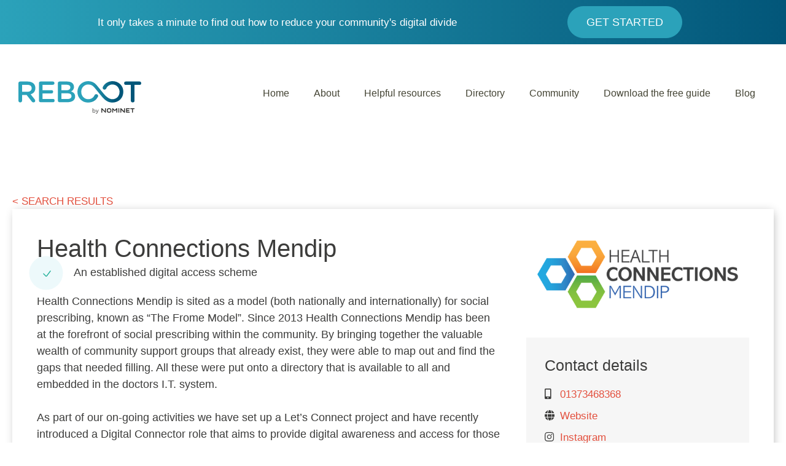

--- FILE ---
content_type: text/html; charset=UTF-8
request_url: https://rebootproject.uk/reboot_directory/health-connections-mendip/
body_size: 21282
content:
<!DOCTYPE html>
<html lang="en-US">
<head> <script>
var gform;gform||(document.addEventListener("gform_main_scripts_loaded",function(){gform.scriptsLoaded=!0}),document.addEventListener("gform/theme/scripts_loaded",function(){gform.themeScriptsLoaded=!0}),window.addEventListener("DOMContentLoaded",function(){gform.domLoaded=!0}),gform={domLoaded:!1,scriptsLoaded:!1,themeScriptsLoaded:!1,isFormEditor:()=>"function"==typeof InitializeEditor,callIfLoaded:function(o){return!(!gform.domLoaded||!gform.scriptsLoaded||!gform.themeScriptsLoaded&&!gform.isFormEditor()||(gform.isFormEditor()&&console.warn("The use of gform.initializeOnLoaded() is deprecated in the form editor context and will be removed in Gravity Forms 3.1."),o(),0))},initializeOnLoaded:function(o){gform.callIfLoaded(o)||(document.addEventListener("gform_main_scripts_loaded",()=>{gform.scriptsLoaded=!0,gform.callIfLoaded(o)}),document.addEventListener("gform/theme/scripts_loaded",()=>{gform.themeScriptsLoaded=!0,gform.callIfLoaded(o)}),window.addEventListener("DOMContentLoaded",()=>{gform.domLoaded=!0,gform.callIfLoaded(o)}))},hooks:{action:{},filter:{}},addAction:function(o,r,e,t){gform.addHook("action",o,r,e,t)},addFilter:function(o,r,e,t){gform.addHook("filter",o,r,e,t)},doAction:function(o){gform.doHook("action",o,arguments)},applyFilters:function(o){return gform.doHook("filter",o,arguments)},removeAction:function(o,r){gform.removeHook("action",o,r)},removeFilter:function(o,r,e){gform.removeHook("filter",o,r,e)},addHook:function(o,r,e,t,n){null==gform.hooks[o][r]&&(gform.hooks[o][r]=[]);var d=gform.hooks[o][r];null==n&&(n=r+"_"+d.length),gform.hooks[o][r].push({tag:n,callable:e,priority:t=null==t?10:t})},doHook:function(r,o,e){var t;if(e=Array.prototype.slice.call(e,1),null!=gform.hooks[r][o]&&((o=gform.hooks[r][o]).sort(function(o,r){return o.priority-r.priority}),o.forEach(function(o){"function"!=typeof(t=o.callable)&&(t=window[t]),"action"==r?t.apply(null,e):e[0]=t.apply(null,e)})),"filter"==r)return e[0]},removeHook:function(o,r,t,n){var e;null!=gform.hooks[o][r]&&(e=(e=gform.hooks[o][r]).filter(function(o,r,e){return!!(null!=n&&n!=o.tag||null!=t&&t!=o.priority)}),gform.hooks[o][r]=e)}});
</script>
<meta charset="UTF-8"><script>if(navigator.userAgent.match(/MSIE|Internet Explorer/i)||navigator.userAgent.match(/Trident\/7\..*?rv:11/i)){var href=document.location.href;if(!href.match(/[?&]nowprocket/)){if(href.indexOf("?")==-1){if(href.indexOf("#")==-1){document.location.href=href+"?nowprocket=1"}else{document.location.href=href.replace("#","?nowprocket=1#")}}else{if(href.indexOf("#")==-1){document.location.href=href+"&nowprocket=1"}else{document.location.href=href.replace("#","&nowprocket=1#")}}}}</script><script>(()=>{class RocketLazyLoadScripts{constructor(){this.v="2.0.4",this.userEvents=["keydown","keyup","mousedown","mouseup","mousemove","mouseover","mouseout","touchmove","touchstart","touchend","touchcancel","wheel","click","dblclick","input"],this.attributeEvents=["onblur","onclick","oncontextmenu","ondblclick","onfocus","onmousedown","onmouseenter","onmouseleave","onmousemove","onmouseout","onmouseover","onmouseup","onmousewheel","onscroll","onsubmit"]}async t(){this.i(),this.o(),/iP(ad|hone)/.test(navigator.userAgent)&&this.h(),this.u(),this.l(this),this.m(),this.k(this),this.p(this),this._(),await Promise.all([this.R(),this.L()]),this.lastBreath=Date.now(),this.S(this),this.P(),this.D(),this.O(),this.M(),await this.C(this.delayedScripts.normal),await this.C(this.delayedScripts.defer),await this.C(this.delayedScripts.async),await this.T(),await this.F(),await this.j(),await this.A(),window.dispatchEvent(new Event("rocket-allScriptsLoaded")),this.everythingLoaded=!0,this.lastTouchEnd&&await new Promise(t=>setTimeout(t,500-Date.now()+this.lastTouchEnd)),this.I(),this.H(),this.U(),this.W()}i(){this.CSPIssue=sessionStorage.getItem("rocketCSPIssue"),document.addEventListener("securitypolicyviolation",t=>{this.CSPIssue||"script-src-elem"!==t.violatedDirective||"data"!==t.blockedURI||(this.CSPIssue=!0,sessionStorage.setItem("rocketCSPIssue",!0))},{isRocket:!0})}o(){window.addEventListener("pageshow",t=>{this.persisted=t.persisted,this.realWindowLoadedFired=!0},{isRocket:!0}),window.addEventListener("pagehide",()=>{this.onFirstUserAction=null},{isRocket:!0})}h(){let t;function e(e){t=e}window.addEventListener("touchstart",e,{isRocket:!0}),window.addEventListener("touchend",function i(o){o.changedTouches[0]&&t.changedTouches[0]&&Math.abs(o.changedTouches[0].pageX-t.changedTouches[0].pageX)<10&&Math.abs(o.changedTouches[0].pageY-t.changedTouches[0].pageY)<10&&o.timeStamp-t.timeStamp<200&&(window.removeEventListener("touchstart",e,{isRocket:!0}),window.removeEventListener("touchend",i,{isRocket:!0}),"INPUT"===o.target.tagName&&"text"===o.target.type||(o.target.dispatchEvent(new TouchEvent("touchend",{target:o.target,bubbles:!0})),o.target.dispatchEvent(new MouseEvent("mouseover",{target:o.target,bubbles:!0})),o.target.dispatchEvent(new PointerEvent("click",{target:o.target,bubbles:!0,cancelable:!0,detail:1,clientX:o.changedTouches[0].clientX,clientY:o.changedTouches[0].clientY})),event.preventDefault()))},{isRocket:!0})}q(t){this.userActionTriggered||("mousemove"!==t.type||this.firstMousemoveIgnored?"keyup"===t.type||"mouseover"===t.type||"mouseout"===t.type||(this.userActionTriggered=!0,this.onFirstUserAction&&this.onFirstUserAction()):this.firstMousemoveIgnored=!0),"click"===t.type&&t.preventDefault(),t.stopPropagation(),t.stopImmediatePropagation(),"touchstart"===this.lastEvent&&"touchend"===t.type&&(this.lastTouchEnd=Date.now()),"click"===t.type&&(this.lastTouchEnd=0),this.lastEvent=t.type,t.composedPath&&t.composedPath()[0].getRootNode()instanceof ShadowRoot&&(t.rocketTarget=t.composedPath()[0]),this.savedUserEvents.push(t)}u(){this.savedUserEvents=[],this.userEventHandler=this.q.bind(this),this.userEvents.forEach(t=>window.addEventListener(t,this.userEventHandler,{passive:!1,isRocket:!0})),document.addEventListener("visibilitychange",this.userEventHandler,{isRocket:!0})}U(){this.userEvents.forEach(t=>window.removeEventListener(t,this.userEventHandler,{passive:!1,isRocket:!0})),document.removeEventListener("visibilitychange",this.userEventHandler,{isRocket:!0}),this.savedUserEvents.forEach(t=>{(t.rocketTarget||t.target).dispatchEvent(new window[t.constructor.name](t.type,t))})}m(){const t="return false",e=Array.from(this.attributeEvents,t=>"data-rocket-"+t),i="["+this.attributeEvents.join("],[")+"]",o="[data-rocket-"+this.attributeEvents.join("],[data-rocket-")+"]",s=(e,i,o)=>{o&&o!==t&&(e.setAttribute("data-rocket-"+i,o),e["rocket"+i]=new Function("event",o),e.setAttribute(i,t))};new MutationObserver(t=>{for(const n of t)"attributes"===n.type&&(n.attributeName.startsWith("data-rocket-")||this.everythingLoaded?n.attributeName.startsWith("data-rocket-")&&this.everythingLoaded&&this.N(n.target,n.attributeName.substring(12)):s(n.target,n.attributeName,n.target.getAttribute(n.attributeName))),"childList"===n.type&&n.addedNodes.forEach(t=>{if(t.nodeType===Node.ELEMENT_NODE)if(this.everythingLoaded)for(const i of[t,...t.querySelectorAll(o)])for(const t of i.getAttributeNames())e.includes(t)&&this.N(i,t.substring(12));else for(const e of[t,...t.querySelectorAll(i)])for(const t of e.getAttributeNames())this.attributeEvents.includes(t)&&s(e,t,e.getAttribute(t))})}).observe(document,{subtree:!0,childList:!0,attributeFilter:[...this.attributeEvents,...e]})}I(){this.attributeEvents.forEach(t=>{document.querySelectorAll("[data-rocket-"+t+"]").forEach(e=>{this.N(e,t)})})}N(t,e){const i=t.getAttribute("data-rocket-"+e);i&&(t.setAttribute(e,i),t.removeAttribute("data-rocket-"+e))}k(t){Object.defineProperty(HTMLElement.prototype,"onclick",{get(){return this.rocketonclick||null},set(e){this.rocketonclick=e,this.setAttribute(t.everythingLoaded?"onclick":"data-rocket-onclick","this.rocketonclick(event)")}})}S(t){function e(e,i){let o=e[i];e[i]=null,Object.defineProperty(e,i,{get:()=>o,set(s){t.everythingLoaded?o=s:e["rocket"+i]=o=s}})}e(document,"onreadystatechange"),e(window,"onload"),e(window,"onpageshow");try{Object.defineProperty(document,"readyState",{get:()=>t.rocketReadyState,set(e){t.rocketReadyState=e},configurable:!0}),document.readyState="loading"}catch(t){console.log("WPRocket DJE readyState conflict, bypassing")}}l(t){this.originalAddEventListener=EventTarget.prototype.addEventListener,this.originalRemoveEventListener=EventTarget.prototype.removeEventListener,this.savedEventListeners=[],EventTarget.prototype.addEventListener=function(e,i,o){o&&o.isRocket||!t.B(e,this)&&!t.userEvents.includes(e)||t.B(e,this)&&!t.userActionTriggered||e.startsWith("rocket-")||t.everythingLoaded?t.originalAddEventListener.call(this,e,i,o):(t.savedEventListeners.push({target:this,remove:!1,type:e,func:i,options:o}),"mouseenter"!==e&&"mouseleave"!==e||t.originalAddEventListener.call(this,e,t.savedUserEvents.push,o))},EventTarget.prototype.removeEventListener=function(e,i,o){o&&o.isRocket||!t.B(e,this)&&!t.userEvents.includes(e)||t.B(e,this)&&!t.userActionTriggered||e.startsWith("rocket-")||t.everythingLoaded?t.originalRemoveEventListener.call(this,e,i,o):t.savedEventListeners.push({target:this,remove:!0,type:e,func:i,options:o})}}J(t,e){this.savedEventListeners=this.savedEventListeners.filter(i=>{let o=i.type,s=i.target||window;return e!==o||t!==s||(this.B(o,s)&&(i.type="rocket-"+o),this.$(i),!1)})}H(){EventTarget.prototype.addEventListener=this.originalAddEventListener,EventTarget.prototype.removeEventListener=this.originalRemoveEventListener,this.savedEventListeners.forEach(t=>this.$(t))}$(t){t.remove?this.originalRemoveEventListener.call(t.target,t.type,t.func,t.options):this.originalAddEventListener.call(t.target,t.type,t.func,t.options)}p(t){let e;function i(e){return t.everythingLoaded?e:e.split(" ").map(t=>"load"===t||t.startsWith("load.")?"rocket-jquery-load":t).join(" ")}function o(o){function s(e){const s=o.fn[e];o.fn[e]=o.fn.init.prototype[e]=function(){return this[0]===window&&t.userActionTriggered&&("string"==typeof arguments[0]||arguments[0]instanceof String?arguments[0]=i(arguments[0]):"object"==typeof arguments[0]&&Object.keys(arguments[0]).forEach(t=>{const e=arguments[0][t];delete arguments[0][t],arguments[0][i(t)]=e})),s.apply(this,arguments),this}}if(o&&o.fn&&!t.allJQueries.includes(o)){const e={DOMContentLoaded:[],"rocket-DOMContentLoaded":[]};for(const t in e)document.addEventListener(t,()=>{e[t].forEach(t=>t())},{isRocket:!0});o.fn.ready=o.fn.init.prototype.ready=function(i){function s(){parseInt(o.fn.jquery)>2?setTimeout(()=>i.bind(document)(o)):i.bind(document)(o)}return"function"==typeof i&&(t.realDomReadyFired?!t.userActionTriggered||t.fauxDomReadyFired?s():e["rocket-DOMContentLoaded"].push(s):e.DOMContentLoaded.push(s)),o([])},s("on"),s("one"),s("off"),t.allJQueries.push(o)}e=o}t.allJQueries=[],o(window.jQuery),Object.defineProperty(window,"jQuery",{get:()=>e,set(t){o(t)}})}P(){const t=new Map;document.write=document.writeln=function(e){const i=document.currentScript,o=document.createRange(),s=i.parentElement;let n=t.get(i);void 0===n&&(n=i.nextSibling,t.set(i,n));const c=document.createDocumentFragment();o.setStart(c,0),c.appendChild(o.createContextualFragment(e)),s.insertBefore(c,n)}}async R(){return new Promise(t=>{this.userActionTriggered?t():this.onFirstUserAction=t})}async L(){return new Promise(t=>{document.addEventListener("DOMContentLoaded",()=>{this.realDomReadyFired=!0,t()},{isRocket:!0})})}async j(){return this.realWindowLoadedFired?Promise.resolve():new Promise(t=>{window.addEventListener("load",t,{isRocket:!0})})}M(){this.pendingScripts=[];this.scriptsMutationObserver=new MutationObserver(t=>{for(const e of t)e.addedNodes.forEach(t=>{"SCRIPT"!==t.tagName||t.noModule||t.isWPRocket||this.pendingScripts.push({script:t,promise:new Promise(e=>{const i=()=>{const i=this.pendingScripts.findIndex(e=>e.script===t);i>=0&&this.pendingScripts.splice(i,1),e()};t.addEventListener("load",i,{isRocket:!0}),t.addEventListener("error",i,{isRocket:!0}),setTimeout(i,1e3)})})})}),this.scriptsMutationObserver.observe(document,{childList:!0,subtree:!0})}async F(){await this.X(),this.pendingScripts.length?(await this.pendingScripts[0].promise,await this.F()):this.scriptsMutationObserver.disconnect()}D(){this.delayedScripts={normal:[],async:[],defer:[]},document.querySelectorAll("script[type$=rocketlazyloadscript]").forEach(t=>{t.hasAttribute("data-rocket-src")?t.hasAttribute("async")&&!1!==t.async?this.delayedScripts.async.push(t):t.hasAttribute("defer")&&!1!==t.defer||"module"===t.getAttribute("data-rocket-type")?this.delayedScripts.defer.push(t):this.delayedScripts.normal.push(t):this.delayedScripts.normal.push(t)})}async _(){await this.L();let t=[];document.querySelectorAll("script[type$=rocketlazyloadscript][data-rocket-src]").forEach(e=>{let i=e.getAttribute("data-rocket-src");if(i&&!i.startsWith("data:")){i.startsWith("//")&&(i=location.protocol+i);try{const o=new URL(i).origin;o!==location.origin&&t.push({src:o,crossOrigin:e.crossOrigin||"module"===e.getAttribute("data-rocket-type")})}catch(t){}}}),t=[...new Map(t.map(t=>[JSON.stringify(t),t])).values()],this.Y(t,"preconnect")}async G(t){if(await this.K(),!0!==t.noModule||!("noModule"in HTMLScriptElement.prototype))return new Promise(e=>{let i;function o(){(i||t).setAttribute("data-rocket-status","executed"),e()}try{if(navigator.userAgent.includes("Firefox/")||""===navigator.vendor||this.CSPIssue)i=document.createElement("script"),[...t.attributes].forEach(t=>{let e=t.nodeName;"type"!==e&&("data-rocket-type"===e&&(e="type"),"data-rocket-src"===e&&(e="src"),i.setAttribute(e,t.nodeValue))}),t.text&&(i.text=t.text),t.nonce&&(i.nonce=t.nonce),i.hasAttribute("src")?(i.addEventListener("load",o,{isRocket:!0}),i.addEventListener("error",()=>{i.setAttribute("data-rocket-status","failed-network"),e()},{isRocket:!0}),setTimeout(()=>{i.isConnected||e()},1)):(i.text=t.text,o()),i.isWPRocket=!0,t.parentNode.replaceChild(i,t);else{const i=t.getAttribute("data-rocket-type"),s=t.getAttribute("data-rocket-src");i?(t.type=i,t.removeAttribute("data-rocket-type")):t.removeAttribute("type"),t.addEventListener("load",o,{isRocket:!0}),t.addEventListener("error",i=>{this.CSPIssue&&i.target.src.startsWith("data:")?(console.log("WPRocket: CSP fallback activated"),t.removeAttribute("src"),this.G(t).then(e)):(t.setAttribute("data-rocket-status","failed-network"),e())},{isRocket:!0}),s?(t.fetchPriority="high",t.removeAttribute("data-rocket-src"),t.src=s):t.src="data:text/javascript;base64,"+window.btoa(unescape(encodeURIComponent(t.text)))}}catch(i){t.setAttribute("data-rocket-status","failed-transform"),e()}});t.setAttribute("data-rocket-status","skipped")}async C(t){const e=t.shift();return e?(e.isConnected&&await this.G(e),this.C(t)):Promise.resolve()}O(){this.Y([...this.delayedScripts.normal,...this.delayedScripts.defer,...this.delayedScripts.async],"preload")}Y(t,e){this.trash=this.trash||[];let i=!0;var o=document.createDocumentFragment();t.forEach(t=>{const s=t.getAttribute&&t.getAttribute("data-rocket-src")||t.src;if(s&&!s.startsWith("data:")){const n=document.createElement("link");n.href=s,n.rel=e,"preconnect"!==e&&(n.as="script",n.fetchPriority=i?"high":"low"),t.getAttribute&&"module"===t.getAttribute("data-rocket-type")&&(n.crossOrigin=!0),t.crossOrigin&&(n.crossOrigin=t.crossOrigin),t.integrity&&(n.integrity=t.integrity),t.nonce&&(n.nonce=t.nonce),o.appendChild(n),this.trash.push(n),i=!1}}),document.head.appendChild(o)}W(){this.trash.forEach(t=>t.remove())}async T(){try{document.readyState="interactive"}catch(t){}this.fauxDomReadyFired=!0;try{await this.K(),this.J(document,"readystatechange"),document.dispatchEvent(new Event("rocket-readystatechange")),await this.K(),document.rocketonreadystatechange&&document.rocketonreadystatechange(),await this.K(),this.J(document,"DOMContentLoaded"),document.dispatchEvent(new Event("rocket-DOMContentLoaded")),await this.K(),this.J(window,"DOMContentLoaded"),window.dispatchEvent(new Event("rocket-DOMContentLoaded"))}catch(t){console.error(t)}}async A(){try{document.readyState="complete"}catch(t){}try{await this.K(),this.J(document,"readystatechange"),document.dispatchEvent(new Event("rocket-readystatechange")),await this.K(),document.rocketonreadystatechange&&document.rocketonreadystatechange(),await this.K(),this.J(window,"load"),window.dispatchEvent(new Event("rocket-load")),await this.K(),window.rocketonload&&window.rocketonload(),await this.K(),this.allJQueries.forEach(t=>t(window).trigger("rocket-jquery-load")),await this.K(),this.J(window,"pageshow");const t=new Event("rocket-pageshow");t.persisted=this.persisted,window.dispatchEvent(t),await this.K(),window.rocketonpageshow&&window.rocketonpageshow({persisted:this.persisted})}catch(t){console.error(t)}}async K(){Date.now()-this.lastBreath>45&&(await this.X(),this.lastBreath=Date.now())}async X(){return document.hidden?new Promise(t=>setTimeout(t)):new Promise(t=>requestAnimationFrame(t))}B(t,e){return e===document&&"readystatechange"===t||(e===document&&"DOMContentLoaded"===t||(e===window&&"DOMContentLoaded"===t||(e===window&&"load"===t||e===window&&"pageshow"===t)))}static run(){(new RocketLazyLoadScripts).t()}}RocketLazyLoadScripts.run()})();</script>
	
	<link rel="profile" href="https://gmpg.org/xfn/11">
	<meta name='robots' content='index, follow, max-image-preview:large, max-snippet:-1, max-video-preview:-1' />
	<style>img:is([sizes="auto" i], [sizes^="auto," i]) { contain-intrinsic-size: 3000px 1500px }</style>
	<meta name="viewport" content="width=device-width, initial-scale=1">
	<!-- This site is optimized with the Yoast SEO plugin v26.4 - https://yoast.com/wordpress/plugins/seo/ -->
	<title>Health Connections Mendip - Reboot by Nominet</title><link rel="preload" data-rocket-preload as="image" href="https://rebootproject.uk/wp-content/uploads/2020/08/health-connections-mendip-logo-1024x372.png" imagesrcset="https://rebootproject.uk/wp-content/uploads/2020/08/health-connections-mendip-logo-1024x372.png 1024w, https://rebootproject.uk/wp-content/uploads/2020/08/health-connections-mendip-logo-300x109.png 300w, https://rebootproject.uk/wp-content/uploads/2020/08/health-connections-mendip-logo-768x279.png 768w, https://rebootproject.uk/wp-content/uploads/2020/08/health-connections-mendip-logo.png 1299w" imagesizes="(max-width: 1024px) 100vw, 1024px" fetchpriority="high">
	<link rel="canonical" href="http://rebootproject.uk/reboot_directory/health-connections-mendip/" />
	<meta name="twitter:label1" content="Est. reading time" />
	<meta name="twitter:data1" content="1 minute" />
	<script type="application/ld+json" class="yoast-schema-graph">{"@context":"https://schema.org","@graph":[{"@type":"WebPage","@id":"http://rebootproject.uk/reboot_directory/health-connections-mendip/","url":"http://rebootproject.uk/reboot_directory/health-connections-mendip/","name":"Health Connections Mendip - Reboot by Nominet","isPartOf":{"@id":"https://rebootproject.uk/#website"},"primaryImageOfPage":{"@id":"http://rebootproject.uk/reboot_directory/health-connections-mendip/#primaryimage"},"image":{"@id":"http://rebootproject.uk/reboot_directory/health-connections-mendip/#primaryimage"},"thumbnailUrl":"https://rebootproject.uk/wp-content/uploads/2020/08/health-connections-mendip-logo.png","datePublished":"2020-08-14T16:45:48+00:00","breadcrumb":{"@id":"http://rebootproject.uk/reboot_directory/health-connections-mendip/#breadcrumb"},"inLanguage":"en-US","potentialAction":[{"@type":"ReadAction","target":["http://rebootproject.uk/reboot_directory/health-connections-mendip/"]}]},{"@type":"ImageObject","inLanguage":"en-US","@id":"http://rebootproject.uk/reboot_directory/health-connections-mendip/#primaryimage","url":"https://rebootproject.uk/wp-content/uploads/2020/08/health-connections-mendip-logo.png","contentUrl":"https://rebootproject.uk/wp-content/uploads/2020/08/health-connections-mendip-logo.png","width":1299,"height":472,"caption":"Health Connections Mendip logo"},{"@type":"BreadcrumbList","@id":"http://rebootproject.uk/reboot_directory/health-connections-mendip/#breadcrumb","itemListElement":[{"@type":"ListItem","position":1,"name":"Home","item":"https://rebootproject.uk/"},{"@type":"ListItem","position":2,"name":"Health Connections Mendip"}]},{"@type":"WebSite","@id":"https://rebootproject.uk/#website","url":"https://rebootproject.uk/","name":"Reboot by Nominet","description":"","publisher":{"@id":"https://rebootproject.uk/#organization"},"potentialAction":[{"@type":"SearchAction","target":{"@type":"EntryPoint","urlTemplate":"https://rebootproject.uk/?s={search_term_string}"},"query-input":{"@type":"PropertyValueSpecification","valueRequired":true,"valueName":"search_term_string"}}],"inLanguage":"en-US"},{"@type":"Organization","@id":"https://rebootproject.uk/#organization","name":"Reboot by Nominet","url":"https://rebootproject.uk/","logo":{"@type":"ImageObject","inLanguage":"en-US","@id":"https://rebootproject.uk/#/schema/logo/image/","url":"https://rebootproject.uk//wp-content/uploads/2020/07/08165536/REBOOT-full-colour.svg","contentUrl":"https://rebootproject.uk//wp-content/uploads/2020/07/08165536/REBOOT-full-colour.svg","width":675,"height":179,"caption":"Reboot by Nominet"},"image":{"@id":"https://rebootproject.uk/#/schema/logo/image/"},"sameAs":["https://business.facebook.com/groups/789412211795356/"]}]}</script>
	<!-- / Yoast SEO plugin. -->


<!-- Hubbub v.1.36.1 https://morehubbub.com/ -->
<meta property="og:locale" content="en_US" />
<meta property="og:type" content="article" />
<meta property="og:title" content="Health Connections Mendip" />
<meta property="og:description" content="Health Connections Mendip is sited as a model (both nationally and internationally) for social prescribing, known as “The Frome Model”. Since 2013 Health Connections Mendip has been at the forefront of social prescribing within the" />
<meta property="og:url" content="https://rebootproject.uk/reboot_directory/health-connections-mendip/" />
<meta property="og:site_name" content="Reboot by Nominet" />
<meta property="og:updated_time" content="2020-08-14T17:45:48+00:00" />
<meta property="article:published_time" content="2020-08-14T17:45:48+00:00" />
<meta property="article:modified_time" content="2020-08-14T17:45:48+00:00" />
<meta name="twitter:card" content="summary_large_image" />
<meta name="twitter:title" content="Health Connections Mendip" />
<meta name="twitter:description" content="Health Connections Mendip is sited as a model (both nationally and internationally) for social prescribing, known as “The Frome Model”. Since 2013 Health Connections Mendip has been at the forefront of social prescribing within the" />
<meta class="flipboard-article" content="Health Connections Mendip is sited as a model (both nationally and internationally) for social prescribing, known as “The Frome Model”. Since 2013 Health Connections Mendip has been at the forefront of social prescribing within the" />
<meta property="og:image" content="https://rebootproject.uk/wp-content/uploads/2020/08/health-connections-mendip-logo.png" />
<meta name="twitter:image" content="https://rebootproject.uk/wp-content/uploads/2020/08/health-connections-mendip-logo.png" />
<meta property="og:image:width" content="1299" />
<meta property="og:image:height" content="472" />
<!-- Hubbub v.1.36.1 https://morehubbub.com/ -->
<link rel="alternate" type="application/rss+xml" title="Reboot by Nominet &raquo; Feed" href="https://rebootproject.uk/feed/" />
<link rel="preload" href="https://rebootproject.uk/wp-content/plugins/bb-plugin/fonts/fontawesome/5.15.4/webfonts/fa-solid-900.woff2" as="font" type="font/woff2" crossorigin="anonymous">
<link rel="preload" href="https://rebootproject.uk/wp-content/plugins/bb-plugin/fonts/fontawesome/5.15.4/webfonts/fa-regular-400.woff2" as="font" type="font/woff2" crossorigin="anonymous">
<style id='cf-frontend-style-inline-css'>
@font-face {
	font-family: 'CeraPro-ThinItalic';
	font-weight: 400;
	font-display: auto;
}
@font-face {
	font-family: 'CeraPro-Thin';
	font-weight: 400;
	font-display: auto;
}
@font-face {
	font-family: 'CeraPro-RegularItalic';
	font-weight: 400;
	font-display: auto;
}
@font-face {
	font-family: 'CeraPro-Regular';
	font-weight: 400;
	font-display: auto;
}
@font-face {
	font-family: 'CeraPro-MediumItalic';
	font-weight: 400;
	font-display: auto;
}
@font-face {
	font-family: 'CeraPro-Medium';
	font-weight: 400;
	font-display: auto;
}
@font-face {
	font-family: 'CeraPro-LightItalic';
	font-weight: 400;
	font-display: auto;
}
@font-face {
	font-family: 'CeraPro-Light';
	font-weight: 400;
	font-display: auto;
}
@font-face {
	font-family: 'CeraPro-BoldItalic';
	font-weight: 400;
	font-display: auto;
}
@font-face {
	font-family: 'CeraPro-Bold';
	font-weight: 400;
	font-display: auto;
}
@font-face {
	font-family: 'CeraPro-BlackItalic';
	font-weight: 400;
	font-display: auto;
}
@font-face {
	font-family: 'CeraPro-Black';
	font-weight: 400;
	font-display: auto;
}
</style>
<style id='wp-emoji-styles-inline-css'>

	img.wp-smiley, img.emoji {
		display: inline !important;
		border: none !important;
		box-shadow: none !important;
		height: 1em !important;
		width: 1em !important;
		margin: 0 0.07em !important;
		vertical-align: -0.1em !important;
		background: none !important;
		padding: 0 !important;
	}
</style>
<link rel='stylesheet' id='wp-block-library-css' href='https://rebootproject.uk/wp-includes/css/dist/block-library/style.min.css?ver=6.8.3' media='all' />
<style id='classic-theme-styles-inline-css'>
/*! This file is auto-generated */
.wp-block-button__link{color:#fff;background-color:#32373c;border-radius:9999px;box-shadow:none;text-decoration:none;padding:calc(.667em + 2px) calc(1.333em + 2px);font-size:1.125em}.wp-block-file__button{background:#32373c;color:#fff;text-decoration:none}
</style>
<style id='safe-svg-svg-icon-style-inline-css'>
.safe-svg-cover{text-align:center}.safe-svg-cover .safe-svg-inside{display:inline-block;max-width:100%}.safe-svg-cover svg{fill:currentColor;height:100%;max-height:100%;max-width:100%;width:100%}

</style>
<style id='global-styles-inline-css'>
:root{--wp--preset--aspect-ratio--square: 1;--wp--preset--aspect-ratio--4-3: 4/3;--wp--preset--aspect-ratio--3-4: 3/4;--wp--preset--aspect-ratio--3-2: 3/2;--wp--preset--aspect-ratio--2-3: 2/3;--wp--preset--aspect-ratio--16-9: 16/9;--wp--preset--aspect-ratio--9-16: 9/16;--wp--preset--color--black: #000000;--wp--preset--color--cyan-bluish-gray: #abb8c3;--wp--preset--color--white: #ffffff;--wp--preset--color--pale-pink: #f78da7;--wp--preset--color--vivid-red: #cf2e2e;--wp--preset--color--luminous-vivid-orange: #ff6900;--wp--preset--color--luminous-vivid-amber: #fcb900;--wp--preset--color--light-green-cyan: #7bdcb5;--wp--preset--color--vivid-green-cyan: #00d084;--wp--preset--color--pale-cyan-blue: #8ed1fc;--wp--preset--color--vivid-cyan-blue: #0693e3;--wp--preset--color--vivid-purple: #9b51e0;--wp--preset--color--contrast: var(--contrast);--wp--preset--color--contrast-2: var(--contrast-2);--wp--preset--color--contrast-3: var(--contrast-3);--wp--preset--color--base: var(--base);--wp--preset--color--base-2: var(--base-2);--wp--preset--color--base-3: var(--base-3);--wp--preset--color--accent: var(--accent);--wp--preset--gradient--vivid-cyan-blue-to-vivid-purple: linear-gradient(135deg,rgba(6,147,227,1) 0%,rgb(155,81,224) 100%);--wp--preset--gradient--light-green-cyan-to-vivid-green-cyan: linear-gradient(135deg,rgb(122,220,180) 0%,rgb(0,208,130) 100%);--wp--preset--gradient--luminous-vivid-amber-to-luminous-vivid-orange: linear-gradient(135deg,rgba(252,185,0,1) 0%,rgba(255,105,0,1) 100%);--wp--preset--gradient--luminous-vivid-orange-to-vivid-red: linear-gradient(135deg,rgba(255,105,0,1) 0%,rgb(207,46,46) 100%);--wp--preset--gradient--very-light-gray-to-cyan-bluish-gray: linear-gradient(135deg,rgb(238,238,238) 0%,rgb(169,184,195) 100%);--wp--preset--gradient--cool-to-warm-spectrum: linear-gradient(135deg,rgb(74,234,220) 0%,rgb(151,120,209) 20%,rgb(207,42,186) 40%,rgb(238,44,130) 60%,rgb(251,105,98) 80%,rgb(254,248,76) 100%);--wp--preset--gradient--blush-light-purple: linear-gradient(135deg,rgb(255,206,236) 0%,rgb(152,150,240) 100%);--wp--preset--gradient--blush-bordeaux: linear-gradient(135deg,rgb(254,205,165) 0%,rgb(254,45,45) 50%,rgb(107,0,62) 100%);--wp--preset--gradient--luminous-dusk: linear-gradient(135deg,rgb(255,203,112) 0%,rgb(199,81,192) 50%,rgb(65,88,208) 100%);--wp--preset--gradient--pale-ocean: linear-gradient(135deg,rgb(255,245,203) 0%,rgb(182,227,212) 50%,rgb(51,167,181) 100%);--wp--preset--gradient--electric-grass: linear-gradient(135deg,rgb(202,248,128) 0%,rgb(113,206,126) 100%);--wp--preset--gradient--midnight: linear-gradient(135deg,rgb(2,3,129) 0%,rgb(40,116,252) 100%);--wp--preset--font-size--small: 13px;--wp--preset--font-size--medium: 20px;--wp--preset--font-size--large: 36px;--wp--preset--font-size--x-large: 42px;--wp--preset--spacing--20: 0.44rem;--wp--preset--spacing--30: 0.67rem;--wp--preset--spacing--40: 1rem;--wp--preset--spacing--50: 1.5rem;--wp--preset--spacing--60: 2.25rem;--wp--preset--spacing--70: 3.38rem;--wp--preset--spacing--80: 5.06rem;--wp--preset--shadow--natural: 6px 6px 9px rgba(0, 0, 0, 0.2);--wp--preset--shadow--deep: 12px 12px 50px rgba(0, 0, 0, 0.4);--wp--preset--shadow--sharp: 6px 6px 0px rgba(0, 0, 0, 0.2);--wp--preset--shadow--outlined: 6px 6px 0px -3px rgba(255, 255, 255, 1), 6px 6px rgba(0, 0, 0, 1);--wp--preset--shadow--crisp: 6px 6px 0px rgba(0, 0, 0, 1);}:where(.is-layout-flex){gap: 0.5em;}:where(.is-layout-grid){gap: 0.5em;}body .is-layout-flex{display: flex;}.is-layout-flex{flex-wrap: wrap;align-items: center;}.is-layout-flex > :is(*, div){margin: 0;}body .is-layout-grid{display: grid;}.is-layout-grid > :is(*, div){margin: 0;}:where(.wp-block-columns.is-layout-flex){gap: 2em;}:where(.wp-block-columns.is-layout-grid){gap: 2em;}:where(.wp-block-post-template.is-layout-flex){gap: 1.25em;}:where(.wp-block-post-template.is-layout-grid){gap: 1.25em;}.has-black-color{color: var(--wp--preset--color--black) !important;}.has-cyan-bluish-gray-color{color: var(--wp--preset--color--cyan-bluish-gray) !important;}.has-white-color{color: var(--wp--preset--color--white) !important;}.has-pale-pink-color{color: var(--wp--preset--color--pale-pink) !important;}.has-vivid-red-color{color: var(--wp--preset--color--vivid-red) !important;}.has-luminous-vivid-orange-color{color: var(--wp--preset--color--luminous-vivid-orange) !important;}.has-luminous-vivid-amber-color{color: var(--wp--preset--color--luminous-vivid-amber) !important;}.has-light-green-cyan-color{color: var(--wp--preset--color--light-green-cyan) !important;}.has-vivid-green-cyan-color{color: var(--wp--preset--color--vivid-green-cyan) !important;}.has-pale-cyan-blue-color{color: var(--wp--preset--color--pale-cyan-blue) !important;}.has-vivid-cyan-blue-color{color: var(--wp--preset--color--vivid-cyan-blue) !important;}.has-vivid-purple-color{color: var(--wp--preset--color--vivid-purple) !important;}.has-black-background-color{background-color: var(--wp--preset--color--black) !important;}.has-cyan-bluish-gray-background-color{background-color: var(--wp--preset--color--cyan-bluish-gray) !important;}.has-white-background-color{background-color: var(--wp--preset--color--white) !important;}.has-pale-pink-background-color{background-color: var(--wp--preset--color--pale-pink) !important;}.has-vivid-red-background-color{background-color: var(--wp--preset--color--vivid-red) !important;}.has-luminous-vivid-orange-background-color{background-color: var(--wp--preset--color--luminous-vivid-orange) !important;}.has-luminous-vivid-amber-background-color{background-color: var(--wp--preset--color--luminous-vivid-amber) !important;}.has-light-green-cyan-background-color{background-color: var(--wp--preset--color--light-green-cyan) !important;}.has-vivid-green-cyan-background-color{background-color: var(--wp--preset--color--vivid-green-cyan) !important;}.has-pale-cyan-blue-background-color{background-color: var(--wp--preset--color--pale-cyan-blue) !important;}.has-vivid-cyan-blue-background-color{background-color: var(--wp--preset--color--vivid-cyan-blue) !important;}.has-vivid-purple-background-color{background-color: var(--wp--preset--color--vivid-purple) !important;}.has-black-border-color{border-color: var(--wp--preset--color--black) !important;}.has-cyan-bluish-gray-border-color{border-color: var(--wp--preset--color--cyan-bluish-gray) !important;}.has-white-border-color{border-color: var(--wp--preset--color--white) !important;}.has-pale-pink-border-color{border-color: var(--wp--preset--color--pale-pink) !important;}.has-vivid-red-border-color{border-color: var(--wp--preset--color--vivid-red) !important;}.has-luminous-vivid-orange-border-color{border-color: var(--wp--preset--color--luminous-vivid-orange) !important;}.has-luminous-vivid-amber-border-color{border-color: var(--wp--preset--color--luminous-vivid-amber) !important;}.has-light-green-cyan-border-color{border-color: var(--wp--preset--color--light-green-cyan) !important;}.has-vivid-green-cyan-border-color{border-color: var(--wp--preset--color--vivid-green-cyan) !important;}.has-pale-cyan-blue-border-color{border-color: var(--wp--preset--color--pale-cyan-blue) !important;}.has-vivid-cyan-blue-border-color{border-color: var(--wp--preset--color--vivid-cyan-blue) !important;}.has-vivid-purple-border-color{border-color: var(--wp--preset--color--vivid-purple) !important;}.has-vivid-cyan-blue-to-vivid-purple-gradient-background{background: var(--wp--preset--gradient--vivid-cyan-blue-to-vivid-purple) !important;}.has-light-green-cyan-to-vivid-green-cyan-gradient-background{background: var(--wp--preset--gradient--light-green-cyan-to-vivid-green-cyan) !important;}.has-luminous-vivid-amber-to-luminous-vivid-orange-gradient-background{background: var(--wp--preset--gradient--luminous-vivid-amber-to-luminous-vivid-orange) !important;}.has-luminous-vivid-orange-to-vivid-red-gradient-background{background: var(--wp--preset--gradient--luminous-vivid-orange-to-vivid-red) !important;}.has-very-light-gray-to-cyan-bluish-gray-gradient-background{background: var(--wp--preset--gradient--very-light-gray-to-cyan-bluish-gray) !important;}.has-cool-to-warm-spectrum-gradient-background{background: var(--wp--preset--gradient--cool-to-warm-spectrum) !important;}.has-blush-light-purple-gradient-background{background: var(--wp--preset--gradient--blush-light-purple) !important;}.has-blush-bordeaux-gradient-background{background: var(--wp--preset--gradient--blush-bordeaux) !important;}.has-luminous-dusk-gradient-background{background: var(--wp--preset--gradient--luminous-dusk) !important;}.has-pale-ocean-gradient-background{background: var(--wp--preset--gradient--pale-ocean) !important;}.has-electric-grass-gradient-background{background: var(--wp--preset--gradient--electric-grass) !important;}.has-midnight-gradient-background{background: var(--wp--preset--gradient--midnight) !important;}.has-small-font-size{font-size: var(--wp--preset--font-size--small) !important;}.has-medium-font-size{font-size: var(--wp--preset--font-size--medium) !important;}.has-large-font-size{font-size: var(--wp--preset--font-size--large) !important;}.has-x-large-font-size{font-size: var(--wp--preset--font-size--x-large) !important;}
:where(.wp-block-post-template.is-layout-flex){gap: 1.25em;}:where(.wp-block-post-template.is-layout-grid){gap: 1.25em;}
:where(.wp-block-columns.is-layout-flex){gap: 2em;}:where(.wp-block-columns.is-layout-grid){gap: 2em;}
:root :where(.wp-block-pullquote){font-size: 1.5em;line-height: 1.6;}
</style>
<link rel='stylesheet' id='wpdm-fonticon-css' href='https://rebootproject.uk/wp-content/plugins/download-manager/assets/wpdm-iconfont/css/wpdm-icons.css?ver=6.8.3' media='all' />
<link rel='stylesheet' id='wpdm-front-css' href='https://rebootproject.uk/wp-content/plugins/download-manager/assets/css/front.min.css?ver=6.8.3' media='all' />
<link rel='stylesheet' id='ppress-frontend-css' href='https://rebootproject.uk/wp-content/plugins/wp-user-avatar/assets/css/frontend.min.css?ver=4.16.7' media='all' />
<link rel='stylesheet' id='ppress-flatpickr-css' href='https://rebootproject.uk/wp-content/plugins/wp-user-avatar/assets/flatpickr/flatpickr.min.css?ver=4.16.7' media='all' />
<link rel='stylesheet' id='ppress-select2-css' href='https://rebootproject.uk/wp-content/plugins/wp-user-avatar/assets/select2/select2.min.css?ver=6.8.3' media='all' />
<link rel='stylesheet' id='font-awesome-5-css' href='https://rebootproject.uk/wp-content/plugins/bb-plugin/fonts/fontawesome/5.15.4/css/all.min.css?ver=2.8.1.1' media='all' />
<link rel='stylesheet' id='fl-builder-layout-bundle-5aaa946ee5ae76aeba61feaeabc164aa-css' href='https://rebootproject.uk/wp-content/uploads/bb-plugin/cache/5aaa946ee5ae76aeba61feaeabc164aa-layout-bundle.css?ver=2.8.1.1-1.4.10' media='all' />
<link rel='stylesheet' id='search-filter-plugin-styles-css' href='https://rebootproject.uk/wp-content/plugins/search-filter-pro/public/assets/css/search-filter.min.css?ver=2.5.17' media='all' />
<link rel='stylesheet' id='wpuf-rating-star-css-css' href='https://rebootproject.uk/wp-content/plugins/wp-user-frontend-pro/assets/css/css-stars.css?ver=6.8.3' media='all' />
<link rel='stylesheet' id='wpuf-math-captcha-css-css' href='https://rebootproject.uk/wp-content/plugins/wp-user-frontend-pro/assets/css/frontend/fields/math-captcha.css?ver=6.8.3' media='all' />
<link rel='stylesheet' id='generate-style-grid-css' href='https://rebootproject.uk/wp-content/themes/generatepress/assets/css/unsemantic-grid.min.css?ver=3.1.3' media='all' />
<link rel='stylesheet' id='generate-style-css' href='https://rebootproject.uk/wp-content/themes/generatepress/assets/css/style.min.css?ver=3.1.3' media='all' />
<style id='generate-style-inline-css'>
body{background-color:#efefef;color:#444434;}a{color:#e3503e;}a:hover, a:focus, a:active{color:#20af95;}body .grid-container{max-width:1400px;}.wp-block-group__inner-container{max-width:1400px;margin-left:auto;margin-right:auto;}@media (max-width: 1150px) and (min-width: 1001px){.inside-header{display:flex;flex-direction:column;align-items:center;}.site-logo, .site-branding{margin-bottom:1.5em;}#site-navigation{margin:0 auto;}.header-widget{margin-top:1.5em;}}.site-header .header-image{width:200px;}:root{--contrast:#222222;--contrast-2:#575760;--contrast-3:#b2b2be;--base:#f0f0f0;--base-2:#f7f8f9;--base-3:#ffffff;--accent:#1e73be;}.has-contrast-color{color:#222222;}.has-contrast-background-color{background-color:#222222;}.has-contrast-2-color{color:#575760;}.has-contrast-2-background-color{background-color:#575760;}.has-contrast-3-color{color:#b2b2be;}.has-contrast-3-background-color{background-color:#b2b2be;}.has-base-color{color:#f0f0f0;}.has-base-background-color{background-color:#f0f0f0;}.has-base-2-color{color:#f7f8f9;}.has-base-2-background-color{background-color:#f7f8f9;}.has-base-3-color{color:#ffffff;}.has-base-3-background-color{background-color:#ffffff;}.has-accent-color{color:#1e73be;}.has-accent-background-color{background-color:#1e73be;}body, button, input, select, textarea{font-family:-apple-system, system-ui, BlinkMacSystemFont, "Segoe UI", Helvetica, Arial, sans-serif, "Apple Color Emoji", "Segoe UI Emoji", "Segoe UI Symbol";}body{line-height:1.5;}.entry-content > [class*="wp-block-"]:not(:last-child){margin-bottom:1.5em;}.main-title{font-size:45px;}.main-navigation a, .menu-toggle{font-size:16px;}.main-navigation .main-nav ul ul li a{font-size:15px;}.sidebar .widget, .footer-widgets .widget{font-size:17px;}h1{font-weight:300;font-size:40px;}h2{font-weight:300;font-size:30px;}h3{font-size:20px;}h4{font-size:inherit;}h5{font-size:inherit;}@media (max-width:768px){.main-title{font-size:30px;}h1{font-size:30px;}h2{font-size:25px;}}.top-bar{background-color:#636363;color:#ffffff;}.top-bar a{color:#ffffff;}.top-bar a:hover{color:#303030;}.site-header{background-color:#ffffff;color:#3a3a3a;}.site-header a{color:#3a3a3a;}.main-title a,.main-title a:hover{color:#222222;}.site-description{color:#757575;}.mobile-menu-control-wrapper .menu-toggle,.mobile-menu-control-wrapper .menu-toggle:hover,.mobile-menu-control-wrapper .menu-toggle:focus,.has-inline-mobile-toggle #site-navigation.toggled{background-color:rgba(0, 0, 0, 0.02);}.main-navigation,.main-navigation ul ul{background-color:#ffffff;}.main-navigation .main-nav ul li a, .main-navigation .menu-toggle, .main-navigation .menu-bar-items{color:#444434;}.main-navigation .main-nav ul li:not([class*="current-menu-"]):hover > a, .main-navigation .main-nav ul li:not([class*="current-menu-"]):focus > a, .main-navigation .main-nav ul li.sfHover:not([class*="current-menu-"]) > a, .main-navigation .menu-bar-item:hover > a, .main-navigation .menu-bar-item.sfHover > a{color:#8f919e;background-color:#ffffff;}button.menu-toggle:hover,button.menu-toggle:focus,.main-navigation .mobile-bar-items a,.main-navigation .mobile-bar-items a:hover,.main-navigation .mobile-bar-items a:focus{color:#444434;}.main-navigation .main-nav ul li[class*="current-menu-"] > a{color:#8f919e;background-color:#ffffff;}.navigation-search input[type="search"],.navigation-search input[type="search"]:active, .navigation-search input[type="search"]:focus, .main-navigation .main-nav ul li.search-item.active > a, .main-navigation .menu-bar-items .search-item.active > a{color:#8f919e;background-color:#ffffff;}.main-navigation ul ul{background-color:#f6f9fc;}.main-navigation .main-nav ul ul li a{color:#000000;}.main-navigation .main-nav ul ul li:not([class*="current-menu-"]):hover > a,.main-navigation .main-nav ul ul li:not([class*="current-menu-"]):focus > a, .main-navigation .main-nav ul ul li.sfHover:not([class*="current-menu-"]) > a{color:#8f919e;background-color:#f6f9fc;}.main-navigation .main-nav ul ul li[class*="current-menu-"] > a{color:#8f919e;background-color:#f6f9fc;}.separate-containers .inside-article, .separate-containers .comments-area, .separate-containers .page-header, .one-container .container, .separate-containers .paging-navigation, .inside-page-header{background-color:#ffffff;}.entry-meta{color:#595959;}.entry-meta a{color:#595959;}.entry-meta a:hover{color:#1e73be;}.sidebar .widget{background-color:#ffffff;}.sidebar .widget .widget-title{color:#000000;}.footer-widgets{background-color:#ffffff;}.footer-widgets .widget-title{color:#000000;}.site-info{color:#ffffff;background-color:#222222;}.site-info a{color:#ffffff;}.site-info a:hover{color:#606060;}.footer-bar .widget_nav_menu .current-menu-item a{color:#606060;}input[type="text"],input[type="email"],input[type="url"],input[type="password"],input[type="search"],input[type="tel"],input[type="number"],textarea,select{color:#666666;background-color:#fafafa;border-color:#cccccc;}input[type="text"]:focus,input[type="email"]:focus,input[type="url"]:focus,input[type="password"]:focus,input[type="search"]:focus,input[type="tel"]:focus,input[type="number"]:focus,textarea:focus,select:focus{color:#666666;background-color:#ffffff;border-color:#bfbfbf;}button,html input[type="button"],input[type="reset"],input[type="submit"],a.button,a.wp-block-button__link:not(.has-background){color:#ffffff;background-color:#666666;}button:hover,html input[type="button"]:hover,input[type="reset"]:hover,input[type="submit"]:hover,a.button:hover,button:focus,html input[type="button"]:focus,input[type="reset"]:focus,input[type="submit"]:focus,a.button:focus,a.wp-block-button__link:not(.has-background):active,a.wp-block-button__link:not(.has-background):focus,a.wp-block-button__link:not(.has-background):hover{color:#ffffff;background-color:#3f3f3f;}a.generate-back-to-top{background-color:rgba( 0,0,0,0.4 );color:#ffffff;}a.generate-back-to-top:hover,a.generate-back-to-top:focus{background-color:rgba( 0,0,0,0.6 );color:#ffffff;}@media (max-width: 1000px){.main-navigation .menu-bar-item:hover > a, .main-navigation .menu-bar-item.sfHover > a{background:none;color:#444434;}}.inside-top-bar{padding:10px;}.inside-header{padding:60px 30px 30px 30px;}.separate-containers .inside-article, .separate-containers .comments-area, .separate-containers .page-header, .separate-containers .paging-navigation, .one-container .site-content, .inside-page-header{padding:40px 160px 40px 160px;}.site-main .wp-block-group__inner-container{padding:40px 160px 40px 160px;}.entry-content .alignwide, body:not(.no-sidebar) .entry-content .alignfull{margin-left:-160px;width:calc(100% + 320px);max-width:calc(100% + 320px);}.one-container.right-sidebar .site-main,.one-container.both-right .site-main{margin-right:160px;}.one-container.left-sidebar .site-main,.one-container.both-left .site-main{margin-left:160px;}.one-container.both-sidebars .site-main{margin:0px 160px 0px 160px;}.main-navigation .main-nav ul li a,.menu-toggle,.main-navigation .mobile-bar-items a{line-height:40px;}.navigation-search input[type="search"]{height:40px;}.rtl .menu-item-has-children .dropdown-menu-toggle{padding-left:20px;}.rtl .main-navigation .main-nav ul li.menu-item-has-children > a{padding-right:20px;}.site-info{padding:20px;}@media (max-width:768px){.separate-containers .inside-article, .separate-containers .comments-area, .separate-containers .page-header, .separate-containers .paging-navigation, .one-container .site-content, .inside-page-header{padding:20px 30px 30px 30px;}.site-main .wp-block-group__inner-container{padding:20px 30px 30px 30px;}.site-info{padding-right:10px;padding-left:10px;}.entry-content .alignwide, body:not(.no-sidebar) .entry-content .alignfull{margin-left:-30px;width:calc(100% + 60px);max-width:calc(100% + 60px);}}.one-container .sidebar .widget{padding:0px;}/* End cached CSS */@media (max-width: 1000px){.main-navigation .menu-toggle,.main-navigation .mobile-bar-items,.sidebar-nav-mobile:not(#sticky-placeholder){display:block;}.main-navigation ul,.gen-sidebar-nav{display:none;}[class*="nav-float-"] .site-header .inside-header > *{float:none;clear:both;}}
.dynamic-author-image-rounded{border-radius:100%;}.dynamic-featured-image, .dynamic-author-image{vertical-align:middle;}.one-container.blog .dynamic-content-template:not(:last-child), .one-container.archive .dynamic-content-template:not(:last-child){padding-bottom:0px;}.dynamic-entry-excerpt > p:last-child{margin-bottom:0px;}
.main-navigation.toggled .main-nav > ul{background-color: #ffffff}
.navigation-branding .main-title{font-weight:bold;text-transform:none;font-size:45px;}@media (max-width: 1000px){.navigation-branding .main-title{font-size:30px;}}
.main-navigation.slideout-navigation .main-nav > ul > li > a{line-height:50px;}
</style>
<link rel='stylesheet' id='generate-mobile-style-css' href='https://rebootproject.uk/wp-content/themes/generatepress/assets/css/mobile.min.css?ver=3.1.3' media='all' />
<link rel='stylesheet' id='generate-font-icons-css' href='https://rebootproject.uk/wp-content/themes/generatepress/assets/css/components/font-icons.min.css?ver=3.1.3' media='all' />
<link rel='stylesheet' id='generate-child-css' href='https://rebootproject.uk/wp-content/themes/gp-child-theme/style.css?ver=1706263197' media='all' />
<link rel='stylesheet' id='fl-theme-builder-generatepress-css' href='https://rebootproject.uk/wp-content/plugins/bb-theme-builder/extensions/themes/css/generatepress.css?ver=1.4.10' media='all' />
<link rel='stylesheet' id='dpsp-frontend-style-pro-css' href='https://rebootproject.uk/wp-content/plugins/social-pug/assets/dist/style-frontend-pro.css?ver=1.36.1' media='all' />
<style id='dpsp-frontend-style-pro-inline-css'>

				@media screen and ( max-width : 720px ) {
					.dpsp-content-wrapper.dpsp-hide-on-mobile,
					.dpsp-share-text.dpsp-hide-on-mobile {
						display: none;
					}
					.dpsp-has-spacing .dpsp-networks-btns-wrapper li {
						margin:0 2% 10px 0;
					}
					.dpsp-network-btn.dpsp-has-label:not(.dpsp-has-count) {
						max-height: 40px;
						padding: 0;
						justify-content: center;
					}
					.dpsp-content-wrapper.dpsp-size-small .dpsp-network-btn.dpsp-has-label:not(.dpsp-has-count){
						max-height: 32px;
					}
					.dpsp-content-wrapper.dpsp-size-large .dpsp-network-btn.dpsp-has-label:not(.dpsp-has-count){
						max-height: 46px;
					}
				}
			
</style>
<link rel='stylesheet' id='generate-offside-css' href='https://rebootproject.uk/wp-content/plugins/gp-premium/menu-plus/functions/css/offside.min.css?ver=2.4.0' media='all' />
<style id='generate-offside-inline-css'>
:root{--gp-slideout-width:265px;}.slideout-navigation.main-navigation{background-color:#ffffff;}.slideout-navigation.main-navigation .main-nav ul li a{color:#1d252c;font-weight:normal;text-transform:none;}.slideout-navigation.main-navigation.do-overlay .main-nav ul ul li a{font-size:1em;}.slideout-navigation.main-navigation .main-nav ul li:not([class*="current-menu-"]):hover > a, .slideout-navigation.main-navigation .main-nav ul li:not([class*="current-menu-"]):focus > a, .slideout-navigation.main-navigation .main-nav ul li.sfHover:not([class*="current-menu-"]) > a{color:#ffffff;background-color:#3b5998;}.slideout-navigation.main-navigation .main-nav ul li[class*="current-menu-"] > a{color:#ffffff;background-color:#20af95;}.slideout-navigation, .slideout-navigation a{color:#1d252c;}.slideout-navigation button.slideout-exit{color:#1d252c;padding-left:20px;padding-right:20px;}.slideout-navigation .dropdown-menu-toggle:before{content:"\f107";}.slideout-navigation .sfHover > a .dropdown-menu-toggle:before{content:"\f106";}@media (max-width: 1000px){.menu-bar-item.slideout-toggle{display:none;}}
</style>
<link rel='stylesheet' id='gp-premium-icons-css' href='https://rebootproject.uk/wp-content/plugins/gp-premium/general/icons/icons.min.css?ver=2.4.0' media='all' />
<link rel='stylesheet' id='generate-navigation-branding-css' href='https://rebootproject.uk/wp-content/plugins/gp-premium/menu-plus/functions/css/navigation-branding.min.css?ver=2.4.0' media='all' />
<style id='generate-navigation-branding-inline-css'>
@media (max-width: 1000px){.site-header, #site-navigation, #sticky-navigation{display:none !important;opacity:0.0;}#mobile-header{display:block !important;width:100% !important;}#mobile-header .main-nav > ul{display:none;}#mobile-header.toggled .main-nav > ul, #mobile-header .menu-toggle, #mobile-header .mobile-bar-items{display:block;}#mobile-header .main-nav{-ms-flex:0 0 100%;flex:0 0 100%;-webkit-box-ordinal-group:5;-ms-flex-order:4;order:4;}}.navigation-branding img, .site-logo.mobile-header-logo img{height:40px;width:auto;}.navigation-branding .main-title{line-height:40px;}@media (max-width: 1410px){#site-navigation .navigation-branding, #sticky-navigation .navigation-branding{margin-left:10px;}}@media (max-width: 1000px){.main-navigation:not(.slideout-navigation) .main-nav{-ms-flex:0 0 100%;flex:0 0 100%;}.main-navigation:not(.slideout-navigation) .inside-navigation{-ms-flex-wrap:wrap;flex-wrap:wrap;display:-webkit-box;display:-ms-flexbox;display:flex;}.nav-aligned-center .navigation-branding, .nav-aligned-left .navigation-branding{margin-right:auto;}.nav-aligned-center  .main-navigation.has-branding:not(.slideout-navigation) .inside-navigation .main-nav,.nav-aligned-center  .main-navigation.has-sticky-branding.navigation-stick .inside-navigation .main-nav,.nav-aligned-left  .main-navigation.has-branding:not(.slideout-navigation) .inside-navigation .main-nav,.nav-aligned-left  .main-navigation.has-sticky-branding.navigation-stick .inside-navigation .main-nav{margin-right:0px;}}
</style>
<link rel='stylesheet' id='pp-animate-css' href='https://rebootproject.uk/wp-content/plugins/bbpowerpack/assets/css/animate.min.css?ver=3.5.1' media='all' />
<script src="https://rebootproject.uk/wp-includes/js/jquery/jquery.min.js?ver=3.7.1" id="jquery-core-js"></script>
<script src="https://rebootproject.uk/wp-includes/js/jquery/jquery-migrate.min.js?ver=3.4.1" id="jquery-migrate-js"></script>
<script src="https://rebootproject.uk/wp-content/plugins/download-manager/assets/js/wpdm.min.js?ver=6.8.3" id="wpdm-frontend-js-js"></script>
<script id="wpdm-frontjs-js-extra">
var wpdm_url = {"home":"https:\/\/rebootproject.uk\/","site":"https:\/\/rebootproject.uk\/","ajax":"https:\/\/rebootproject.uk\/wp-admin\/admin-ajax.php"};
var wpdm_js = {"spinner":"<i class=\"wpdm-icon wpdm-sun wpdm-spin\"><\/i>","client_id":"d835bc2d9206237273583b4d5e622ad4"};
var wpdm_strings = {"pass_var":"Password Verified!","pass_var_q":"Please click following button to start download.","start_dl":"Start Download"};
</script>
<script src="https://rebootproject.uk/wp-content/plugins/download-manager/assets/js/front.min.js?ver=3.3.32" id="wpdm-frontjs-js"></script>
<script src="https://rebootproject.uk/wp-content/plugins/wp-user-avatar/assets/flatpickr/flatpickr.min.js?ver=4.16.7" id="ppress-flatpickr-js"></script>
<script src="https://rebootproject.uk/wp-content/plugins/wp-user-avatar/assets/select2/select2.min.js?ver=4.16.7" id="ppress-select2-js"></script>
<script id="search-filter-pro-bb-js-extra">
var SFVC_DATA = {"ajax_url":"https:\/\/rebootproject.uk\/wp-admin\/admin-ajax.php","home_url":"https:\/\/rebootproject.uk\/"};
</script>
<script src="https://rebootproject.uk/wp-content/plugins/search-filter-bb/js/bb-frontend-search-filter.js?ver=1.0.1" id="search-filter-pro-bb-js"></script>
<script id="search-filter-plugin-build-js-extra">
var SF_LDATA = {"ajax_url":"https:\/\/rebootproject.uk\/wp-admin\/admin-ajax.php","home_url":"https:\/\/rebootproject.uk\/","extensions":[]};
</script>
<script src="https://rebootproject.uk/wp-content/plugins/search-filter-pro/public/assets/js/search-filter-build.min.js?ver=2.5.17" id="search-filter-plugin-build-js"></script>
<script src="https://rebootproject.uk/wp-content/plugins/search-filter-pro/public/assets/js/chosen.jquery.min.js?ver=2.5.17" id="search-filter-plugin-chosen-js"></script>
<script src="https://rebootproject.uk/wp-content/plugins/wp-user-frontend-pro/assets/js/jquery.barrating.min.js?ver=6.8.3" id="wpuf-rating-js-js"></script>
<link rel="https://api.w.org/" href="https://rebootproject.uk/wp-json/" /><link rel="alternate" title="JSON" type="application/json" href="https://rebootproject.uk/wp-json/wp/v2/reboot_directory/67381" /><link rel="EditURI" type="application/rsd+xml" title="RSD" href="https://rebootproject.uk/xmlrpc.php?rsd" />
<meta name="generator" content="WordPress 6.8.3" />
<link rel='shortlink' href='https://rebootproject.uk/?p=67381' />
<link rel="alternate" title="oEmbed (JSON)" type="application/json+oembed" href="https://rebootproject.uk/wp-json/oembed/1.0/embed?url=https%3A%2F%2Frebootproject.uk%2Freboot_directory%2Fhealth-connections-mendip%2F" />
<link rel="alternate" title="oEmbed (XML)" type="text/xml+oembed" href="https://rebootproject.uk/wp-json/oembed/1.0/embed?url=https%3A%2F%2Frebootproject.uk%2Freboot_directory%2Fhealth-connections-mendip%2F&#038;format=xml" />
		<script type="rocketlazyloadscript">
			var bb_powerpack = {
				search_term: '',
				version: '2.34.6',
				getAjaxUrl: function() { return atob( 'aHR0cHM6Ly9yZWJvb3Rwcm9qZWN0LnVrL3dwLWFkbWluL2FkbWluLWFqYXgucGhw' ); },
				callback: function() {}
			};
		</script>
		
        <style>
            ul.wpuf_packs li{
                background-color: #eeeeee !important;
            }
            ul.wpuf_packs .wpuf-sub-button a, ul.wpuf_packs .wpuf-sub-button a{
                background-color: #4fbbda !important;
                color: #eeeeee !important;
            }
            ul.wpuf_packs h3, ul.wpuf_packs h3{
                background-color:  #52B5D5 !important;
                border-bottom: 1px solid #52B5D5 !important;
                color: #eeeeee !important;
            }
            ul.wpuf_packs .wpuf-pricing-wrap .wpuf-sub-amount, ul.wpuf_packs .wpuf-pricing-wrap .wpuf-sub-amount{
                background-color:  #4fbbda !important;
                border-bottom: 1px solid #4fbbda !important;
                color: #eeeeee !important;
            }
            ul.wpuf_packs .wpuf-sub-body{
                background-color:  #eeeeee !important;
            }

            .wpuf-success {
                background-color:  !important;
                border: 1px solid  !important;
            }
            .wpuf-error {
                background-color:  !important;
                border: 1px solid  !important;
            }
            .wpuf-message {
                background:  !important;
                border: 1px solid  !important;
            }
            .wpuf-info {
                background-color:  !important;
                border: 1px solid  !important;
            }
        </style>

                <style>

        </style>
        <meta name="facebook-domain-verification" content="zup1ehfxy7mxwj5g69prgdx6ynxeze" /><meta name="hubbub-info" description="Hubbub 1.36.1"><script type="rocketlazyloadscript" data-rocket-src="https://kit.fontawesome.com/097836dd1c.js"></script><!-- Google Tag Manager -->
<script type="rocketlazyloadscript">(function(w,d,s,l,i){w[l]=w[l]||[];w[l].push({'gtm.start':
new Date().getTime(),event:'gtm.js'});var f=d.getElementsByTagName(s)[0],
j=d.createElement(s),dl=l!='dataLayer'?'&l='+l:'';j.async=true;j.src=
'https://www.googletagmanager.com/gtm.js?id='+i+dl;f.parentNode.insertBefore(j,f);
})(window,document,'script','dataLayer','GTM-TPR5DXF');</script>
<!-- End Google Tag Manager -->

<!-- Google tag (gtag.js) -->
<script type="rocketlazyloadscript" async data-rocket-src="https://www.googletagmanager.com/gtag/js?id=G-PLJ4FQ3HED"></script>
<script type="rocketlazyloadscript">
  window.dataLayer = window.dataLayer || [];
  function gtag(){dataLayer.push(arguments);}
  gtag('js', new Date());

  gtag('config', 'G-PLJ4FQ3HED');
</script><link rel="icon" href="https://rebootproject.uk/wp-content/uploads/2022/03/cropped-Reboot-1-32x32.png" sizes="32x32" />
<link rel="icon" href="https://rebootproject.uk/wp-content/uploads/2022/03/cropped-Reboot-1-192x192.png" sizes="192x192" />
<link rel="apple-touch-icon" href="https://rebootproject.uk/wp-content/uploads/2022/03/cropped-Reboot-1-180x180.png" />
<meta name="msapplication-TileImage" content="https://rebootproject.uk/wp-content/uploads/2022/03/cropped-Reboot-1-270x270.png" />
<meta name="generator" content="WordPress Download Manager 3.3.32" />
                <style>
        /* WPDM Link Template Styles */        </style>
                <style>

            :root {
                --color-primary: #2ba2ba;
                --color-primary-rgb: 43, 162, 186;
                --color-primary-hover: #272e69;
                --color-primary-active: #272e69;
                --clr-sec: #6c757d;
                --clr-sec-rgb: 108, 117, 125;
                --clr-sec-hover: #6c757d;
                --clr-sec-active: #6c757d;
                --color-secondary: #6c757d;
                --color-secondary-rgb: 108, 117, 125;
                --color-secondary-hover: #6c757d;
                --color-secondary-active: #6c757d;
                --color-success: #18ce0f;
                --color-success-rgb: 24, 206, 15;
                --color-success-hover: #18ce0f;
                --color-success-active: #18ce0f;
                --color-info: #2CA8FF;
                --color-info-rgb: 44, 168, 255;
                --color-info-hover: #2CA8FF;
                --color-info-active: #2CA8FF;
                --color-warning: #FFB236;
                --color-warning-rgb: 255, 178, 54;
                --color-warning-hover: #FFB236;
                --color-warning-active: #FFB236;
                --color-danger: #ff5062;
                --color-danger-rgb: 255, 80, 98;
                --color-danger-hover: #ff5062;
                --color-danger-active: #ff5062;
                --color-green: #30b570;
                --color-blue: #0073ff;
                --color-purple: #8557D3;
                --color-red: #ff5062;
                --color-muted: rgba(69, 89, 122, 0.6);
                --wpdm-font: "Sen", -apple-system, BlinkMacSystemFont, "Segoe UI", Roboto, Helvetica, Arial, sans-serif, "Apple Color Emoji", "Segoe UI Emoji", "Segoe UI Symbol";
            }

            .wpdm-download-link.btn.btn-primary {
                border-radius: 4px;
            }


        </style>
        <noscript><style id="rocket-lazyload-nojs-css">.rll-youtube-player, [data-lazy-src]{display:none !important;}</style></noscript><meta name="generator" content="WP Rocket 3.20.1.2" data-wpr-features="wpr_delay_js wpr_lazyload_images wpr_oci wpr_desktop" /></head>
<!-- Begin  -->
<body class="wp-singular reboot_directory-template-default single single-reboot_directory postid-67381 wp-custom-logo wp-embed-responsive wp-theme-generatepress wp-child-theme-gp-child-theme slideout-enabled slideout-mobile sticky-menu-fade mobile-header mobile-header-logo mobile-header-sticky fl-theme-builder-footer fl-theme-builder-footer-footer fl-theme-builder-part fl-theme-builder-part-top-bar fl-theme-builder-singular fl-theme-builder-singular-directory-single-view right-sidebar nav-float-right separate-containers fluid-header active-footer-widgets-3 header-aligned-left dropdown-hover featured-image-active full-width-content" itemtype="https://schema.org/Blog" itemscope>
	<!-- Google Tag Manager (noscript) -->
<noscript><iframe src="https://www.googletagmanager.com/ns.html?id=GTM-TPR5DXF"
height="0" width="0" style="display:none;visibility:hidden"></iframe></noscript>
<!-- End Google Tag Manager (noscript) --><a class="screen-reader-text skip-link" href="#content" title="Skip to content">Skip to content</a><div  class="fl-builder-content fl-builder-content-66437 fl-builder-global-templates-locked" data-post-id="66437" data-type="part"><div  class="fl-row fl-row-full-width fl-row-bg-gradient fl-node-5f22a0afd5f03 fl-row-default-height fl-row-align-center" data-node="5f22a0afd5f03">
	<div  class="fl-row-content-wrap">
		<div class="uabb-row-separator uabb-top-row-separator" >
</div>
						<div class="fl-row-content fl-row-fixed-width fl-node-content">
		
<div class="fl-col-group fl-node-5f22a0afd7719 fl-col-group-equal-height fl-col-group-align-center" data-node="5f22a0afd7719">
			<div class="fl-col fl-node-5f22a0afd77fc" data-node="5f22a0afd77fc">
	<div class="fl-col-content fl-node-content"><div class="fl-module fl-module-html fl-node-5f22a0e1bcc86" data-node="5f22a0e1bcc86">
	<div class="fl-module-content fl-node-content">
		<div class="fl-html">
	<h5 style="margin-bottom: 0; color: #fff; text-align: left;">It only takes a minute to find out how to reduce your community's digital divide</h5></div>
	</div>
</div>
</div>
</div>
			<div class="fl-col fl-node-5f22a0afd77ff fl-col-small" data-node="5f22a0afd77ff">
	<div class="fl-col-content fl-node-content"><div class="fl-module fl-module-button fl-node-5f22a13436927 primary" data-node="5f22a13436927">
	<div class="fl-module-content fl-node-content">
		<div class="fl-button-wrap fl-button-width-auto fl-button-right">
			<a href="/#get-started" target="_self" class="fl-button">
							<span class="fl-button-text">Get started</span>
					</a>
</div>
	</div>
</div>
</div>
</div>
	</div>
		</div>
	</div>
</div>
</div><div  class="uabb-js-breakpoint" style="display: none;"></div>		<header class="site-header" id="masthead" aria-label="Site"  itemtype="https://schema.org/WPHeader" itemscope>
			<div  class="inside-header grid-container grid-parent">
				<div  class="site-logo">
					<a href="https://rebootproject.uk/" title="Reboot by Nominet" rel="home">
						<img  class="header-image is-logo-image" alt="Reboot by Nominet" src="https://rebootproject.uk/wp-content/uploads/2020/07/REBOOT-full-colour.svg" title="Reboot by Nominet" />
					</a>
				</div>		<nav class="main-navigation sub-menu-right" id="site-navigation" aria-label="Primary"  itemtype="https://schema.org/SiteNavigationElement" itemscope>
			<div class="inside-navigation grid-container grid-parent">
								<button class="menu-toggle" aria-controls="generate-slideout-menu" aria-expanded="false">
					<span class="mobile-menu">Menu</span>				</button>
				<div id="primary-menu" class="main-nav"><ul id="menu-primary-menu" class=" menu sf-menu"><li id="menu-item-46" class="menu-item menu-item-type-post_type menu-item-object-page menu-item-home menu-item-46"><a href="https://rebootproject.uk/">Home</a></li>
<li id="menu-item-197" class="menu-item menu-item-type-post_type menu-item-object-page menu-item-197"><a href="https://rebootproject.uk/about/">About</a></li>
<li id="menu-item-66339" class="menu-item menu-item-type-post_type menu-item-object-page menu-item-66339"><a href="https://rebootproject.uk/helpful-resources/">Helpful resources</a></li>
<li id="menu-item-66717" class="menu-item menu-item-type-post_type menu-item-object-page menu-item-66717"><a href="https://rebootproject.uk/directory/">Directory</a></li>
<li id="menu-item-66345" class="menu-item menu-item-type-post_type menu-item-object-page menu-item-66345"><a href="https://rebootproject.uk/community/">Community</a></li>
<li id="menu-item-66603" class="menu-item menu-item-type-post_type menu-item-object-page menu-item-66603"><a href="https://rebootproject.uk/download-the-free-guide/">Download the free guide</a></li>
<li id="menu-item-66938" class="menu-item menu-item-type-post_type menu-item-object-page menu-item-66938"><a href="https://rebootproject.uk/blog/">Blog</a></li>
</ul></div>			</div>
		</nav>
					</div>
		</header>
				<nav id="mobile-header" itemtype="https://schema.org/SiteNavigationElement" itemscope class="main-navigation mobile-header-navigation has-branding has-sticky-branding">
			<div class="inside-navigation grid-container grid-parent">
				<div class="site-logo mobile-header-logo">
						<a href="https://rebootproject.uk/" title="Reboot by Nominet" rel="home">
							<img src="data:image/svg+xml,%3Csvg%20xmlns='http://www.w3.org/2000/svg'%20viewBox='0%200%200%200'%3E%3C/svg%3E" alt="Reboot by Nominet" class="is-logo-image" width="" height="" data-lazy-src="https://rebootproject.uk//wp-content/uploads/2020/07/Logo-full.svg" /><noscript><img src="https://rebootproject.uk//wp-content/uploads/2020/07/Logo-full.svg" alt="Reboot by Nominet" class="is-logo-image" width="" height="" /></noscript>
						</a>
					</div>					<button class="menu-toggle" aria-controls="mobile-menu" aria-expanded="false">
						<span class="mobile-menu">Menu</span>					</button>
					<div id="mobile-menu" class="main-nav"><ul id="menu-primary-menu-1" class=" menu sf-menu"><li class="menu-item menu-item-type-post_type menu-item-object-page menu-item-home menu-item-46"><a href="https://rebootproject.uk/">Home</a></li>
<li class="menu-item menu-item-type-post_type menu-item-object-page menu-item-197"><a href="https://rebootproject.uk/about/">About</a></li>
<li class="menu-item menu-item-type-post_type menu-item-object-page menu-item-66339"><a href="https://rebootproject.uk/helpful-resources/">Helpful resources</a></li>
<li class="menu-item menu-item-type-post_type menu-item-object-page menu-item-66717"><a href="https://rebootproject.uk/directory/">Directory</a></li>
<li class="menu-item menu-item-type-post_type menu-item-object-page menu-item-66345"><a href="https://rebootproject.uk/community/">Community</a></li>
<li class="menu-item menu-item-type-post_type menu-item-object-page menu-item-66603"><a href="https://rebootproject.uk/download-the-free-guide/">Download the free guide</a></li>
<li class="menu-item menu-item-type-post_type menu-item-object-page menu-item-66938"><a href="https://rebootproject.uk/blog/">Blog</a></li>
</ul></div>			</div><!-- .inside-navigation -->
		</nav><!-- #site-navigation -->
		
	<div  class="site grid-container container hfeed grid-parent" id="page">
				<div  class="site-content" id="content">
			<div  class="fl-builder-content fl-builder-content-66868 fl-builder-global-templates-locked" data-post-id="66868"><div class="fl-row fl-row-full-width fl-row-bg-none fl-node-5f31cf72cda75 fl-row-default-height fl-row-align-center" data-node="5f31cf72cda75">
	<div  class="fl-row-content-wrap">
		<div class="uabb-row-separator uabb-top-row-separator" >
</div>
						<div class="fl-row-content fl-row-fixed-width fl-node-content">
		
<div class="fl-col-group fl-node-5f33b7434a749" data-node="5f33b7434a749">
			<div class="fl-col fl-node-5f33b7434a807" data-node="5f33b7434a807">
	<div class="fl-col-content fl-node-content"><div class="fl-module fl-module-heading fl-node-5f33b77448f09" data-node="5f33b77448f09">
	<div class="fl-module-content fl-node-content">
		<h5 class="fl-heading">
		<a href="/directory-search-results/" title="&lt; SEARCH RESULTS" target="_self">
		<span class="fl-heading-text">< SEARCH RESULTS</span>
		</a>
	</h5>
	</div>
</div>
</div>
</div>
	</div>

<div class="fl-col-group fl-node-5f31cf72cfea2" data-node="5f31cf72cfea2">
			<div class="fl-col fl-node-5f31cf72cff66 fl-col-has-cols" data-node="5f31cf72cff66">
	<div class="fl-col-content fl-node-content">
<div class="fl-col-group fl-node-5f31d024a5ef3 fl-col-group-nested fl-col-group-custom-width" data-node="5f31d024a5ef3">
			<div class="fl-col fl-node-5f31d018d2a45 fl-col-small-custom-width" data-node="5f31d018d2a45">
	<div class="fl-col-content fl-node-content"><div class="fl-module fl-module-heading fl-node-5f33bb817a48c" data-node="5f33bb817a48c">
	<div class="fl-module-content fl-node-content">
		<h1 class="fl-heading">
		<span class="fl-heading-text">Health Connections Mendip</span>
	</h1>
	</div>
</div>
<div class="fl-module fl-module-html fl-node-5f33bd0833efd" data-node="5f33bd0833efd">
	<div class="fl-module-content fl-node-content">
		<div class="fl-html">
	<!--TELEPHONE-->

</div>
	</div>
</div>
<div class="fl-module fl-module-rich-text fl-node-5f35188073013" data-node="5f35188073013">
	<div class="fl-module-content fl-node-content">
		<div class="fl-rich-text">
	<p><ul class='fl-provisions'><li><span class="an-established-digital-access-scheme">An established digital access scheme</span></li></ul></p>
</div>
	</div>
</div>
<div class="fl-module fl-module-fl-post-content fl-node-5f31d06f78671" data-node="5f31d06f78671">
	<div class="fl-module-content fl-node-content">
		<p>Health Connections Mendip is sited as a model (both nationally and internationally) for social prescribing, known as “The Frome Model”. Since 2013 Health Connections Mendip has been at the forefront of social prescribing within the community. By bringing together the valuable wealth of community support groups that already exist, they were able to map out and find the gaps that needed filling. All these were put onto a directory that is available to all and embedded in the doctors I.T. system.</p>
<p>As part of our on-going activities we have set up a Let&#8217;s Connect project and have recently introduced a Digital Connector role that aims to provide digital awareness and access for those in the community that are not digitally connected and therefore are missing out on the benefits of digital access.</p>
<p>The Let&#8217;s Connect project has already set up a Community Connector with over 1,500 connectors and are now in the process of starting a Warm Home Connector, Hearing Support Connector and has plans for others in the near future.</p>
	<p class="dpsp-share-text " style="margin-bottom:10px">
		Share this	</p>
	<div id="dpsp-content-bottom" class="dpsp-content-wrapper dpsp-shape-circle dpsp-size-medium dpsp-has-spacing dpsp-no-labels dpsp-no-labels-mobile dpsp-show-on-mobile dpsp-button-style-1" style="min-height:40px;position:relative">
	<ul class="dpsp-networks-btns-wrapper dpsp-networks-btns-share dpsp-networks-btns-content dpsp-column-auto dpsp-has-button-icon-animation" style="padding:0;margin:0;list-style-type:none">
<li class="dpsp-network-list-item dpsp-network-list-item-facebook" style="float:left">
	<a rel="nofollow noopener" href="https://www.facebook.com/sharer/sharer.php?u=https%3A%2F%2Frebootproject.uk%2Freboot_directory%2Fhealth-connections-mendip%2F&#038;t=Health%20Connections%20Mendip" class="dpsp-network-btn dpsp-facebook dpsp-no-label dpsp-first dpsp-has-label-mobile" target="_blank" aria-label="Share on Facebook" title="Share on Facebook" style="font-size:14px;padding:0rem;max-height:40px" >	<span class="dpsp-network-icon "><span class="dpsp-network-icon-inner" ><svg version="1.1" xmlns="http://www.w3.org/2000/svg" width="32" height="32" viewBox="0 0 18 32"><path d="M17.12 0.224v4.704h-2.784q-1.536 0-2.080 0.64t-0.544 1.92v3.392h5.248l-0.704 5.28h-4.544v13.568h-5.472v-13.568h-4.544v-5.28h4.544v-3.904q0-3.328 1.856-5.152t4.96-1.824q2.624 0 4.064 0.224z"></path></svg></span></span>
	</a></li>

<li class="dpsp-network-list-item dpsp-network-list-item-x" style="float:left">
	<a rel="nofollow noopener" href="https://x.com/intent/tweet?text=Health%20Connections%20Mendip&#038;url=https%3A%2F%2Frebootproject.uk%2Freboot_directory%2Fhealth-connections-mendip%2F" class="dpsp-network-btn dpsp-x dpsp-no-label dpsp-has-label-mobile" target="_blank" aria-label="Share on X" title="Share on X" style="font-size:14px;padding:0rem;max-height:40px" >	<span class="dpsp-network-icon "><span class="dpsp-network-icon-inner" ><svg version="1.1" xmlns="http://www.w3.org/2000/svg" width="32" height="32" viewBox="0 0 32 28"><path d="M25.2,1.5h4.9l-10.7,12.3,12.6,16.7h-9.9l-7.7-10.1-8.8,10.1H.6l11.5-13.1L0,1.5h10.1l7,9.2L25.2,1.5ZM23.5,27.5h2.7L8.6,4.3h-2.9l17.8,23.2Z"></path></svg></span></span>
	</a></li>

<li class="dpsp-network-list-item dpsp-network-list-item-linkedin" style="float:left">
	<a rel="nofollow noopener" href="https://www.linkedin.com/shareArticle?url=https%3A%2F%2Frebootproject.uk%2Freboot_directory%2Fhealth-connections-mendip%2F&#038;title=Health%20Connections%20Mendip&#038;summary=Health%20Connections%20Mendip%20is%20sited%20as%20a%20model%20%28both%20nationally%20and%20internationally%29%20for%20social%20prescribing%2C%20known%20as%20%E2%80%9CThe%20Frome%20Model%E2%80%9D.%20Since%202013%20Health%20Connections%20Mendip%20has%20been%20at%20the%20forefront%20of%20social%20prescribing%20within%20the&#038;mini=true" class="dpsp-network-btn dpsp-linkedin dpsp-no-label dpsp-last dpsp-has-label-mobile" target="_blank" aria-label="Share on LinkedIn" title="Share on LinkedIn" style="font-size:14px;padding:0rem;max-height:40px" >	<span class="dpsp-network-icon "><span class="dpsp-network-icon-inner" ><svg version="1.1" xmlns="http://www.w3.org/2000/svg" width="32" height="32" viewBox="0 0 27 32"><path d="M6.24 11.168v17.696h-5.888v-17.696h5.888zM6.624 5.696q0 1.312-0.928 2.176t-2.4 0.864h-0.032q-1.472 0-2.368-0.864t-0.896-2.176 0.928-2.176 2.4-0.864 2.368 0.864 0.928 2.176zM27.424 18.72v10.144h-5.856v-9.472q0-1.888-0.736-2.944t-2.272-1.056q-1.12 0-1.856 0.608t-1.152 1.536q-0.192 0.544-0.192 1.44v9.888h-5.888q0.032-7.136 0.032-11.552t0-5.28l-0.032-0.864h5.888v2.56h-0.032q0.352-0.576 0.736-0.992t0.992-0.928 1.568-0.768 2.048-0.288q3.040 0 4.896 2.016t1.856 5.952z"></path></svg></span></span>
	</a></li>
</ul></div>
	</div>
</div>
</div>
</div>
			<div class="fl-col fl-node-5f31d018d2a46 fl-col-small fl-col-small-custom-width" data-node="5f31d018d2a46">
	<div class="fl-col-content fl-node-content"><div class="fl-module fl-module-html fl-node-5f31d0c17823a single-directory-sidebar" data-node="5f31d0c17823a">
	<div class="fl-module-content fl-node-content">
		<div class="fl-html">
	
<div>
	<a href='https://rebootproject.uk/reboot_directory/health-connections-mendip/' title='Health Connections Mendip'><img fetchpriority="high" width="1024" height="372" src="https://rebootproject.uk/wp-content/uploads/2020/08/health-connections-mendip-logo-1024x372.png" class=" wp-post-image" alt="Health Connections Mendip logo" itemprop="image" decoding="async" srcset="https://rebootproject.uk/wp-content/uploads/2020/08/health-connections-mendip-logo-1024x372.png 1024w, https://rebootproject.uk/wp-content/uploads/2020/08/health-connections-mendip-logo-300x109.png 300w, https://rebootproject.uk/wp-content/uploads/2020/08/health-connections-mendip-logo-768x279.png 768w, https://rebootproject.uk/wp-content/uploads/2020/08/health-connections-mendip-logo.png 1299w" sizes="(max-width: 1024px) 100vw, 1024px" /></a>
</div>



<div class="contact-details">
    
    <h3>Contact details</h3>
    <!--TELEPHONE-->
    
    <div>
        <a href="tel:01373468368">
            <i class="fas fa-mobile-alt"></i>
            01373468368
        </a>
    </div>
    
    
     <!--WEBSITE-->
    
    <div>
       <a href="https://healthconnectionsmendip.org/" target="_blank">
           <i class="fas fa-globe"></i>
           <!--https://healthconnectionsmendip.org/-->
           Website
        </a>
    </div>
    
    <!--SOCIAL ICONS-->
    
    <!--TWITTER-->
    
    
    <!--FACEBOOK-->
    
    
    <!--GOOGLE-->
    
    
    
    <!--INSTAGRAM-->
    
    <div>
        <a href="https://instagram.com/health_connections_mendip" target="_blank">
            <i class="fab fa-instagram"></i>
            <!--https://instagram.com/health_connections_mendip-->
            Instagram
        </a>
    </div>
    
    
    <!--LINKEDIN-->
    
    
    
    
    <!--EMAIL-->
    
    <div>
        <a href="mailto:will.palmer@nhs.net">
            <i class="fas fa-at"></i>
            will.palmer@nhs.net
        </a>
    </div>
    
    
    <!--ADDRESS-->
    
    <div>
            <strong>Address:</strong><br />
            Frome Medical Practice, Enos Way, Frome, Somerset, BA11 2FH
    </div>
    
    
</div>
</div>
	</div>
</div>
</div>
</div>
	</div>
</div>
</div>
	</div>

<div class="fl-col-group fl-node-5f33b77812db4" data-node="5f33b77812db4">
			<div class="fl-col fl-node-5f33b77812e82" data-node="5f33b77812e82">
	<div class="fl-col-content fl-node-content"><div class="fl-module fl-module-heading fl-node-5f33b7434a6df" data-node="5f33b7434a6df">
	<div class="fl-module-content fl-node-content">
		<h5 class="fl-heading">
		<a href="/directory-search-results/" title="&lt; SEARCH RESULTS" target="_self">
		<span class="fl-heading-text">< SEARCH RESULTS</span>
		</a>
	</h5>
	</div>
</div>
</div>
</div>
	</div>
		</div>
	</div>
</div>
</div><div  class="uabb-js-breakpoint" style="display: none;"></div>
	</div>
</div>

<div  class="fl-builder-content fl-builder-content-66138 fl-builder-global-templates-locked" data-post-id="66138" data-type="part"><div  class="fl-row fl-row-full-width fl-row-bg-gradient fl-node-5f184b368ef88 fl-row-default-height fl-row-align-center" data-node="5f184b368ef88">
	<div class="fl-row-content-wrap">
		<div class="uabb-row-separator uabb-top-row-separator" >
</div>
						<div class="fl-row-content fl-row-fixed-width fl-node-content">
		
<div class="fl-col-group fl-node-5f229f57acdef fl-col-group-equal-height fl-col-group-align-center" data-node="5f229f57acdef">
			<div class="fl-col fl-node-5f229f57acf2b" data-node="5f229f57acf2b">
	<div class="fl-col-content fl-node-content"><div class="fl-module fl-module-heading fl-node-5f184b5ea6a14" data-node="5f184b5ea6a14">
	<div class="fl-module-content fl-node-content">
		<h3 class="fl-heading">
		<span class="fl-heading-text">Ready to get started?</span>
	</h3>
	</div>
</div>
<div class="fl-module fl-module-rich-text fl-node-5f229fb12a136" data-node="5f229fb12a136">
	<div class="fl-module-content fl-node-content">
		<div class="fl-rich-text">
	<p>If you’re interested in setting up a Reboot project, why not download the full Reboot playbook? Regardless of your budget and IT skills, it will help you develop a well-structured Reboot process and maximise your donations!</p>
</div>
	</div>
</div>
</div>
</div>
			<div class="fl-col fl-node-5f229f57acf2f fl-col-small" data-node="5f229f57acf2f">
	<div class="fl-col-content fl-node-content"><div class="fl-module fl-module-button fl-node-5f184ba8c2a52 primary" data-node="5f184ba8c2a52">
	<div class="fl-module-content fl-node-content">
		<div class="fl-button-wrap fl-button-width-auto fl-button-center">
			<a href="/download/playbook/?wpdmdl=67536&#038;masterkey=5f3a93ae1edef" download target="_self" class="fl-button">
							<span class="fl-button-text">DOWNLOAD YOUR FREE GUIDE</span>
					</a>
</div>
	</div>
</div>
</div>
</div>
	</div>
		</div>
	</div>
</div>
</div><div  class="uabb-js-breakpoint" style="display: none;"></div>
<div class="site-footer">
	<footer class="fl-builder-content fl-builder-content-35 fl-builder-global-templates-locked" data-post-id="35" data-type="footer" itemscope="itemscope" itemtype="http://schema.org/WPFooter"><div class="fl-row fl-row-full-width fl-row-bg-color fl-node-5bfdd71a8b305 fl-row-default-height fl-row-align-center" data-node="5bfdd71a8b305">
	<div class="fl-row-content-wrap">
		<div class="uabb-row-separator uabb-top-row-separator" >
</div>
						<div class="fl-row-content fl-row-fixed-width fl-node-content">
		
<div class="fl-col-group fl-node-5bfdd71a8d120 fl-col-group-equal-height fl-col-group-align-top fl-col-group-custom-width" data-node="5bfdd71a8d120">
			<div class="fl-col fl-node-5bfdd71a8d247 fl-col-small fl-col-small-custom-width" data-node="5bfdd71a8d247">
	<div class="fl-col-content fl-node-content"><div class="fl-module fl-module-photo fl-node-5bfdd74b1a36f" data-node="5bfdd74b1a36f">
	<div class="fl-module-content fl-node-content">
		<div class="fl-photo fl-photo-align-left" itemscope itemtype="https://schema.org/ImageObject">
	<div class="fl-photo-content fl-photo-img-svg">
				<a href="/" target="_self" itemprop="url">
				<img decoding="async" class="fl-photo-img wp-image-66432 size-full" src="https://rebootproject.uk//wp-content/uploads/2020/07/REBOOT-full-colour.svg" alt="REBOOT full colour" itemprop="image" height="179" width="675" title="REBOOT full colour"  />
				</a>
					</div>
	</div>
	</div>
</div>
<div class="fl-module fl-module-rich-text fl-node-5f19532ed688d" data-node="5f19532ed688d">
	<div class="fl-module-content fl-node-content">
		<div class="fl-rich-text">
	<p><span style="font-weight: 400;">Reboot is a fast and simple way for you to help reduce the digital divide in your community. As a Rebooter, you’ll collect unused and unwanted devices, restore them and distribute them to the vulnerable, isolated and disadvantaged. <a href="/#get-started">Get started</a>.</span></p>
</div>
	</div>
</div>
</div>
</div>
			<div class="fl-col fl-node-5f188a9927223 fl-col-small fl-visible-desktop fl-visible-large fl-visible-medium" data-node="5f188a9927223">
	<div class="fl-col-content fl-node-content"></div>
</div>
			<div class="fl-col fl-node-5f188afd0db4b fl-col-small fl-col-small-custom-width" data-node="5f188afd0db4b">
	<div class="fl-col-content fl-node-content"><div class="fl-module fl-module-heading fl-node-5f188bfb4e108" data-node="5f188bfb4e108">
	<div class="fl-module-content fl-node-content">
		<h5 class="fl-heading">
		<span class="fl-heading-text">Key pages</span>
	</h5>
	</div>
</div>
<div class="fl-module fl-module-widget fl-node-5f188bba47cd0" data-node="5f188bba47cd0">
	<div class="fl-module-content fl-node-content">
		<div class="fl-widget">
<div class="widget widget_nav_menu"><div class="menu-footer-the-playbook-container"><ul id="menu-footer-the-playbook" class="menu"><li id="menu-item-66605" class="menu-item menu-item-type-post_type menu-item-object-page menu-item-66605"><a href="https://rebootproject.uk/about/">About</a></li>
<li id="menu-item-66606" class="menu-item menu-item-type-post_type menu-item-object-page menu-item-66606"><a href="https://rebootproject.uk/download-the-free-guide/">Download the free guide</a></li>
<li id="menu-item-67213" class="menu-item menu-item-type-post_type menu-item-object-page menu-item-67213"><a href="https://rebootproject.uk/terms-of-engagement/">Terms of Engagement</a></li>
<li id="menu-item-66762" class="menu-item menu-item-type-post_type menu-item-object-page menu-item-66762"><a href="https://rebootproject.uk/partners/">Partners</a></li>
</ul></div></div></div>
	</div>
</div>
</div>
</div>
			<div class="fl-col fl-node-5f188aa02ba68 fl-col-small fl-col-small-custom-width" data-node="5f188aa02ba68">
	<div class="fl-col-content fl-node-content"><div class="fl-module fl-module-heading fl-node-5f188c09c8413" data-node="5f188c09c8413">
	<div class="fl-module-content fl-node-content">
		<h5 class="fl-heading">
		<span class="fl-heading-text">Useful links</span>
	</h5>
	</div>
</div>
<div class="fl-module fl-module-widget fl-node-5f19926233398" data-node="5f19926233398">
	<div class="fl-module-content fl-node-content">
		<div class="fl-widget">
<div class="widget widget_nav_menu"><div class="menu-footer-useful-links-container"><ul id="menu-footer-useful-links" class="menu"><li id="menu-item-66607" class="menu-item menu-item-type-post_type menu-item-object-page menu-item-66607"><a href="https://rebootproject.uk/community/">Community</a></li>
<li id="menu-item-66608" class="menu-item menu-item-type-post_type menu-item-object-page menu-item-66608"><a href="https://rebootproject.uk/helpful-resources/">Helpful resources</a></li>
<li id="menu-item-66930" class="menu-item menu-item-type-post_type menu-item-object-page menu-item-66930"><a href="https://rebootproject.uk/glossary/">Glossary</a></li>
<li id="menu-item-66609" class="menu-item menu-item-type-custom menu-item-object-custom menu-item-66609"><a href="/community#get-in-touch">Get in touch</a></li>
</ul></div></div></div>
	</div>
</div>
</div>
</div>
			<div class="fl-col fl-node-5bfdd71a8d2fb fl-col-small fl-col-small-custom-width" data-node="5bfdd71a8d2fb">
	<div class="fl-col-content fl-node-content"><div class="fl-module fl-module-heading fl-node-5f188be64f2fc" data-node="5f188be64f2fc">
	<div class="fl-module-content fl-node-content">
		<h5 class="fl-heading">
		<span class="fl-heading-text">Get in touch</span>
	</h5>
	</div>
</div>
<div class="fl-module fl-module-rich-text fl-node-5bfdd762bddfb" data-node="5bfdd762bddfb">
	<div class="fl-module-content fl-node-content">
		<div class="fl-rich-text">
	<p><span style="font-weight: 400;">If you need any advice, please <a href="/community#get-in-touch">click here to email us</a>.</span></p>
<p><strong>Important notice<br />
</strong></p>
<p>This website is intended as a summary guide only and if you have questions about the law as it relates to any specific process or activity, please seek independent legal advice for your organisation.</p>
</div>
	</div>
</div>
</div>
</div>
	</div>
		</div>
	</div>
</div>
<div class="fl-row fl-row-full-width fl-row-bg-color fl-node-5f230f4f3d14d fl-row-default-height fl-row-align-center" data-node="5f230f4f3d14d">
	<div class="fl-row-content-wrap">
		<div class="uabb-row-separator uabb-top-row-separator" >
</div>
						<div class="fl-row-content fl-row-fixed-width fl-node-content">
		
<div class="fl-col-group fl-node-5f230f4f42ae0 fl-col-group-equal-height fl-col-group-align-bottom" data-node="5f230f4f42ae0">
			<div class="fl-col fl-node-5f18878f7f6af fl-col-has-cols" data-node="5f18878f7f6af">
	<div class="fl-col-content fl-node-content">
<div class="fl-col-group fl-node-5f19924d6172c fl-col-group-nested fl-col-group-equal-height fl-col-group-align-bottom fl-col-group-custom-width fl-col-group-responsive-reversed" data-node="5f19924d6172c">
			<div class="fl-col fl-node-5f19924d617b7 fl-col-small fl-col-small-custom-width" data-node="5f19924d617b7">
	<div class="fl-col-content fl-node-content"><div class="fl-module fl-module-rich-text fl-node-5f18875cb575e" data-node="5f18875cb575e">
	<div class="fl-module-content fl-node-content">
		<div class="fl-rich-text">
	<p>© 2023 REBOOT by Nominet</p>
</div>
	</div>
</div>
</div>
</div>
			<div class="fl-col fl-node-5f19924d617b9 fl-col-small fl-col-small-custom-width" data-node="5f19924d617b9">
	<div class="fl-col-content fl-node-content"><div class="fl-module fl-module-widget fl-node-5f188ba907163 legal-links" data-node="5f188ba907163">
	<div class="fl-module-content fl-node-content">
		<div class="fl-widget">
<div class="widget widget_nav_menu"><div class="menu-footer-legal-links-container"><ul id="menu-footer-legal-links" class="menu"><li id="menu-item-66616" class="menu-item menu-item-type-post_type menu-item-object-page menu-item-66616"><a href="https://rebootproject.uk/accessibility-statement/">Accessibility statement</a></li>
<li id="menu-item-67334" class="menu-item menu-item-type-post_type menu-item-object-page menu-item-67334"><a href="https://rebootproject.uk/terms-of-engagement/">Terms of Engagement</a></li>
<li id="menu-item-67519" class="menu-item menu-item-type-post_type menu-item-object-page menu-item-67519"><a href="https://rebootproject.uk/terms-and-conditions/">Terms and conditions</a></li>
<li id="menu-item-67959" class="menu-item menu-item-type-custom menu-item-object-custom menu-item-67959"><a href="https://www.nominet.uk/privacy-notice/">Privacy Policy</a></li>
<li id="menu-item-66618" class="menu-item menu-item-type-post_type menu-item-object-page menu-item-66618"><a href="https://rebootproject.uk/cookies/">Cookies</a></li>
</ul></div></div></div>
	</div>
</div>
</div>
</div>
	</div>
</div>
</div>
	</div>
		</div>
	</div>
</div>
</footer><div class="uabb-js-breakpoint" style="display: none;"></div></div>

		<nav id="generate-slideout-menu" class="main-navigation slideout-navigation" itemtype="https://schema.org/SiteNavigationElement" itemscope>
			<div class="inside-navigation grid-container grid-parent">
				<div class="site-logo">
					<a href="https://rebootproject.uk/" title="Reboot by Nominet" rel="home">
						<img  class="header-image is-logo-image" alt="Reboot by Nominet" src="https://rebootproject.uk/wp-content/uploads/2020/07/REBOOT-full-colour.svg" title="Reboot by Nominet" />
					</a>
				</div><div class="main-nav"><ul id="menu-primary-menu-2" class=" slideout-menu"><li class="menu-item menu-item-type-post_type menu-item-object-page menu-item-home menu-item-46"><a href="https://rebootproject.uk/">Home</a></li>
<li class="menu-item menu-item-type-post_type menu-item-object-page menu-item-197"><a href="https://rebootproject.uk/about/">About</a></li>
<li class="menu-item menu-item-type-post_type menu-item-object-page menu-item-66339"><a href="https://rebootproject.uk/helpful-resources/">Helpful resources</a></li>
<li class="menu-item menu-item-type-post_type menu-item-object-page menu-item-66717"><a href="https://rebootproject.uk/directory/">Directory</a></li>
<li class="menu-item menu-item-type-post_type menu-item-object-page menu-item-66345"><a href="https://rebootproject.uk/community/">Community</a></li>
<li class="menu-item menu-item-type-post_type menu-item-object-page menu-item-66603"><a href="https://rebootproject.uk/download-the-free-guide/">Download the free guide</a></li>
<li class="menu-item menu-item-type-post_type menu-item-object-page menu-item-66938"><a href="https://rebootproject.uk/blog/">Blog</a></li>
</ul></div>			</div><!-- .inside-navigation -->
		</nav><!-- #site-navigation -->

					<div  class="slideout-overlay">
									<button class="slideout-exit ">
												<span class="screen-reader-text">Close</span>
					</button>
							</div>
			<script type="speculationrules">
{"prefetch":[{"source":"document","where":{"and":[{"href_matches":"\/*"},{"not":{"href_matches":["\/wp-*.php","\/wp-admin\/*","\/wp-content\/uploads\/*","\/wp-content\/*","\/wp-content\/plugins\/*","\/wp-content\/themes\/gp-child-theme\/*","\/wp-content\/themes\/generatepress\/*","\/*\\?(.+)"]}},{"not":{"selector_matches":"a[rel~=\"nofollow\"]"}},{"not":{"selector_matches":".no-prefetch, .no-prefetch a"}}]},"eagerness":"conservative"}]}
</script>
            <script type="rocketlazyloadscript">
                const abmsg = "We noticed an ad blocker. Consider whitelisting us to support the site ❤️";
                const abmsgd = "download";
                const iswpdmpropage = 0;
                jQuery(function($){

                    
                });
            </script>
            <div  id="fb-root"></div>
            <script type="rocketlazyloadscript" id="generate-a11y">!function(){"use strict";if("querySelector"in document&&"addEventListener"in window){var e=document.body;e.addEventListener("mousedown",function(){e.classList.add("using-mouse")}),e.addEventListener("keydown",function(){e.classList.remove("using-mouse")})}}();</script><div id="mv-grow-data" data-settings='{&quot;general&quot;:{&quot;contentSelector&quot;:false,&quot;show_count&quot;:{&quot;content&quot;:false,&quot;sidebar&quot;:false},&quot;isTrellis&quot;:false,&quot;license_last4&quot;:&quot;&quot;},&quot;post&quot;:null,&quot;shareCounts&quot;:[],&quot;shouldRun&quot;:true,&quot;buttonSVG&quot;:{&quot;share&quot;:{&quot;height&quot;:32,&quot;width&quot;:26,&quot;paths&quot;:[&quot;M20.8 20.8q1.984 0 3.392 1.376t1.408 3.424q0 1.984-1.408 3.392t-3.392 1.408-3.392-1.408-1.408-3.392q0-0.192 0.032-0.448t0.032-0.384l-8.32-4.992q-1.344 1.024-2.944 1.024-1.984 0-3.392-1.408t-1.408-3.392 1.408-3.392 3.392-1.408q1.728 0 2.944 0.96l8.32-4.992q0-0.128-0.032-0.384t-0.032-0.384q0-1.984 1.408-3.392t3.392-1.408 3.392 1.376 1.408 3.424q0 1.984-1.408 3.392t-3.392 1.408q-1.664 0-2.88-1.024l-8.384 4.992q0.064 0.256 0.064 0.832 0 0.512-0.064 0.768l8.384 4.992q1.152-0.96 2.88-0.96z&quot;]},&quot;facebook&quot;:{&quot;height&quot;:32,&quot;width&quot;:18,&quot;paths&quot;:[&quot;M17.12 0.224v4.704h-2.784q-1.536 0-2.080 0.64t-0.544 1.92v3.392h5.248l-0.704 5.28h-4.544v13.568h-5.472v-13.568h-4.544v-5.28h4.544v-3.904q0-3.328 1.856-5.152t4.96-1.824q2.624 0 4.064 0.224z&quot;]},&quot;twitter&quot;:{&quot;height&quot;:28,&quot;width&quot;:32,&quot;paths&quot;:[&quot;M25.2,1.5h4.9l-10.7,12.3,12.6,16.7h-9.9l-7.7-10.1-8.8,10.1H.6l11.5-13.1L0,1.5h10.1l7,9.2L25.2,1.5ZM23.5,27.5h2.7L8.6,4.3h-2.9l17.8,23.2Z&quot;]},&quot;linkedin&quot;:{&quot;height&quot;:32,&quot;width&quot;:27,&quot;paths&quot;:[&quot;M6.24 11.168v17.696h-5.888v-17.696h5.888zM6.624 5.696q0 1.312-0.928 2.176t-2.4 0.864h-0.032q-1.472 0-2.368-0.864t-0.896-2.176 0.928-2.176 2.4-0.864 2.368 0.864 0.928 2.176zM27.424 18.72v10.144h-5.856v-9.472q0-1.888-0.736-2.944t-2.272-1.056q-1.12 0-1.856 0.608t-1.152 1.536q-0.192 0.544-0.192 1.44v9.888h-5.888q0.032-7.136 0.032-11.552t0-5.28l-0.032-0.864h5.888v2.56h-0.032q0.352-0.576 0.736-0.992t0.992-0.928 1.568-0.768 2.048-0.288q3.040 0 4.896 2.016t1.856 5.952z&quot;]}},&quot;inlineContentHook&quot;:[&quot;wp&quot;,&quot;loop_start&quot;]}'></div><script src="https://rebootproject.uk/wp-content/plugins/gp-premium/menu-plus/functions/js/sticky.min.js?ver=2.4.0" id="generate-sticky-js"></script>
<script id="generate-offside-js-extra">
var offSide = {"side":"right"};
</script>
<script src="https://rebootproject.uk/wp-content/plugins/gp-premium/menu-plus/functions/js/offside.min.js?ver=2.4.0" id="generate-offside-js"></script>
<script src="https://rebootproject.uk/wp-includes/js/dist/hooks.min.js?ver=4d63a3d491d11ffd8ac6" id="wp-hooks-js"></script>
<script src="https://rebootproject.uk/wp-includes/js/dist/i18n.min.js?ver=5e580eb46a90c2b997e6" id="wp-i18n-js"></script>
<script id="wp-i18n-js-after">
wp.i18n.setLocaleData( { 'text direction\u0004ltr': [ 'ltr' ] } );
</script>
<script src="https://rebootproject.uk/wp-includes/js/jquery/jquery.form.min.js?ver=4.3.0" id="jquery-form-js"></script>
<script id="ppress-frontend-script-js-extra">
var pp_ajax_form = {"ajaxurl":"https:\/\/rebootproject.uk\/wp-admin\/admin-ajax.php","confirm_delete":"Are you sure?","deleting_text":"Deleting...","deleting_error":"An error occurred. Please try again.","nonce":"6a635388aa","disable_ajax_form":"false","is_checkout":"0","is_checkout_tax_enabled":"0","is_checkout_autoscroll_enabled":"true"};
</script>
<script src="https://rebootproject.uk/wp-content/plugins/wp-user-avatar/assets/js/frontend.min.js?ver=4.16.7" id="ppress-frontend-script-js"></script>
<script src="https://rebootproject.uk/wp-content/plugins/bb-plugin/js/jquery.fitvids.min.js?ver=1.2" id="jquery-fitvids-js"></script>
<script src="https://rebootproject.uk/wp-content/uploads/bb-plugin/cache/4b9ee3a3663988b21cd49ee3463c4c94-layout-bundle.js?ver=2.8.1.1-1.4.10" id="fl-builder-layout-bundle-4b9ee3a3663988b21cd49ee3463c4c94-js"></script>
<script src="https://rebootproject.uk/wp-includes/js/jquery/ui/core.min.js?ver=1.13.3" id="jquery-ui-core-js"></script>
<script src="https://rebootproject.uk/wp-includes/js/jquery/ui/datepicker.min.js?ver=1.13.3" id="jquery-ui-datepicker-js"></script>
<script id="jquery-ui-datepicker-js-after">
jQuery(function(jQuery){jQuery.datepicker.setDefaults({"closeText":"Close","currentText":"Today","monthNames":["January","February","March","April","May","June","July","August","September","October","November","December"],"monthNamesShort":["Jan","Feb","Mar","Apr","May","Jun","Jul","Aug","Sep","Oct","Nov","Dec"],"nextText":"Next","prevText":"Previous","dayNames":["Sunday","Monday","Tuesday","Wednesday","Thursday","Friday","Saturday"],"dayNamesShort":["Sun","Mon","Tue","Wed","Thu","Fri","Sat"],"dayNamesMin":["S","M","T","W","T","F","S"],"dateFormat":"dS MM yy","firstDay":0,"isRTL":false});});
</script>
<script src="https://rebootproject.uk/wp-content/plugins/wp-user-frontend-pro/assets/js/conditional-logic.js?ver=6.8.3" id="wpuf-conditional-logic-js"></script>
<!--[if lte IE 11]>
<script src="https://rebootproject.uk/wp-content/themes/generatepress/assets/js/classList.min.js?ver=3.1.3" id="generate-classlist-js"></script>
<![endif]-->
<script id="generate-menu-js-extra">
var generatepressMenu = {"toggleOpenedSubMenus":"1","openSubMenuLabel":"Open Sub-Menu","closeSubMenuLabel":"Close Sub-Menu"};
</script>
<script src="https://rebootproject.uk/wp-content/themes/generatepress/assets/js/menu.min.js?ver=3.1.3" id="generate-menu-js"></script>
<script id="dpsp-frontend-js-pro-js-extra">
var dpsp_ajax_send_save_this_email = {"ajax_url":"https:\/\/rebootproject.uk\/wp-admin\/admin-ajax.php","dpsp_token":"d084ad1143"};
</script>
<script async data-noptimize  data-cfasync="false" src="https://rebootproject.uk/wp-content/plugins/social-pug/assets/dist/front-end-free.js?ver=1.36.1" id="dpsp-frontend-js-pro-js"></script>
<script>window.lazyLoadOptions=[{elements_selector:"img[data-lazy-src],.rocket-lazyload",data_src:"lazy-src",data_srcset:"lazy-srcset",data_sizes:"lazy-sizes",class_loading:"lazyloading",class_loaded:"lazyloaded",threshold:300,callback_loaded:function(element){if(element.tagName==="IFRAME"&&element.dataset.rocketLazyload=="fitvidscompatible"){if(element.classList.contains("lazyloaded")){if(typeof window.jQuery!="undefined"){if(jQuery.fn.fitVids){jQuery(element).parent().fitVids()}}}}}},{elements_selector:".rocket-lazyload",data_src:"lazy-src",data_srcset:"lazy-srcset",data_sizes:"lazy-sizes",class_loading:"lazyloading",class_loaded:"lazyloaded",threshold:300,}];window.addEventListener('LazyLoad::Initialized',function(e){var lazyLoadInstance=e.detail.instance;if(window.MutationObserver){var observer=new MutationObserver(function(mutations){var image_count=0;var iframe_count=0;var rocketlazy_count=0;mutations.forEach(function(mutation){for(var i=0;i<mutation.addedNodes.length;i++){if(typeof mutation.addedNodes[i].getElementsByTagName!=='function'){continue}
if(typeof mutation.addedNodes[i].getElementsByClassName!=='function'){continue}
images=mutation.addedNodes[i].getElementsByTagName('img');is_image=mutation.addedNodes[i].tagName=="IMG";iframes=mutation.addedNodes[i].getElementsByTagName('iframe');is_iframe=mutation.addedNodes[i].tagName=="IFRAME";rocket_lazy=mutation.addedNodes[i].getElementsByClassName('rocket-lazyload');image_count+=images.length;iframe_count+=iframes.length;rocketlazy_count+=rocket_lazy.length;if(is_image){image_count+=1}
if(is_iframe){iframe_count+=1}}});if(image_count>0||iframe_count>0||rocketlazy_count>0){lazyLoadInstance.update()}});var b=document.getElementsByTagName("body")[0];var config={childList:!0,subtree:!0};observer.observe(b,config)}},!1)</script><script data-no-minify="1" async src="https://rebootproject.uk/wp-content/plugins/wp-rocket/assets/js/lazyload/17.8.3/lazyload.min.js"></script></body>
</html>

<!-- This website is like a Rocket, isn't it? Performance optimized by WP Rocket. Learn more: https://wp-rocket.me -->

--- FILE ---
content_type: text/css; charset=UTF-8
request_url: https://rebootproject.uk/wp-content/themes/gp-child-theme/style.css?ver=1706263197
body_size: 4107
content:
@import url('https://fonts.googleapis.com/css?family=Lato:400,700|Montserrat:400,500,700');
/*
 Theme Name:   GP Child Theme
 Theme URI:    http://generatepress.com
 Description:  Default GeneratePress child theme
 Author:       Dickiebirds
 Author URI:   https://dickiebirds.studio/
 Template:     generatepress
 Version:      0.1
 License:      GNU General Public License v2 or later
 License URI:  http://www.gnu.org/licenses/gpl-2.0.html
 Tags:         two-columns, three-columns, one-column, right-sidebar, left-sidebar, fluid-layout, responsive-layout, custom-header, custom-background, custom-menu, custom-colors, sticky-post, threaded-comments, translation-ready, featured-images, theme-options, light, white, dark, black, blue, brown, gray, green, orange, pink, purple, red, silver, tan, yellow
 */
/* Add your custom styles below... */
/*
 * Media queries
 */
/*@include bp-babybear {
 display: none;
 } */
/*
 * FONTS
 */
* {
  box-sizing: border-box;
}
html {
  width: 100%;
  height: 100%;
}
body {
  font-family: CeraPro-Regular, Verdana, Arial, sans-serif;
  color: #3c3c3b;
  letter-spacing: 0px;
  background-color: #fff !important;
}
*:active, *:focus {
  outline: none;
}
img {
  max-width: 100%;
  height: auto;
}
h1, h2, h3 {
  font-family: CeraPro-Black, Verdana, Arial, sans-serif;
}
h4 {
  font-family: CeraPro-Bold, Verdana, Arial, sans-serif;
}
h5 {
  font-family: CeraPro-Medium, Verdana, Arial, sans-serif;
}
h1, h1 .fl-heading-text {
  font-size: 50px;
}
h2, h2 .fl-heading-text {
  font-size: 45px;
}
h3, h3 .fl-heading-text {
  font-size: 30px;
}
h4, h4 .fl-heading-text {
  font-size: 24px;
}
p, ul {
  font-size: 20px;
  line-height: 1.5;
}
@media all and (max-width: 1366px) {
  h1, h1 .fl-heading-text {
    font-size: 40px;
  }
  h2, h2 .fl-heading-text {
    font-size: 37px;
  }
  h3, h3 .fl-heading-text {
    font-size: 25px;
  }
  h4, h4 .fl-heading-text {
    font-size: 22px;
  }
  p, ul {
    font-size: 18px;
    line-height: 1.5;
  }
}
@media all and (max-width: 992px) {
  h1, h1 .fl-heading-text {
    font-size: 36px;
  }
  h2, h2 .fl-heading-text {
    font-size: 33px;
  }
  h3, h3 .fl-heading-text {
    font-size: 25px;
  }
  h4, h4 .fl-heading-text {
    font-size: 22px;
  }
  p, ul {
    font-size: 17px;
    line-height: 1.5;
  }
}
@media all and (max-width: 768px) {
  h1, h1 .fl-heading-text {
    font-size: 33px;
  }
  h2, h2 .fl-heading-text {
    font-size: 30px;
  }
  h3, h3 .fl-heading-text {
    font-size: 22px;
  }
  h4, h4 .fl-heading-text {
    font-size: 20px;
  }
  p, ul {
    font-size: 16px;
    line-height: 1.5;
  }
}
.fl-rich-text p:last-child {
  margin-bottom: 0 !important;
}
@media all and (max-width: 992px) {
  .fl-row-content {
    max-width: 880px !important;
  }
}
@media all and (max-width: 768px) {
  .fl-row-content {
    max-width: 600px !important;
  }
  .fl-row-content img {
    max-height: 420px;
    overflow: hidden;
  }
}
.fl-rich-text ul.gfield_radio {
  margin: 0 !important;
}
ul.gfield_radio li {
  width: 31%;
}
ul.gfield_radio label span {
  font-size: 16px !important;
}
.ginput_container_radio {
  max-width: 500px;
  margin: 60px auto 0 auto !important;
  text-align: center;
}
.fl-button {
  font-family: CeraPro-Bold, Verdana, Arial, sans-serif !important;
  text-transform: uppercase;
  letter-spacing: 0px !important;
  font-weight: 400 !important;
  border-width: 1px !important;
  border-style: solid !important;
  border-radius: 30px !important;
  box-shadow: 6px 6px 2px 1px rgba(0, 0, 255, 0);
  min-width: 180px;
  padding: 16px 30px !important;
  display: block;
  text-align: center !important;
  font-size: 18px !Important;
}
@media all and (max-width: 768px) {
  .fl-button {
    font-size: 14px !important;
    min-width: 150px;
    padding: 16px 16px !important;
  }
}
.primary .fl-button {
  background-color: #2ba2ba !important;
  border-color: #2ba2ba !important;
  color: #fff !important;
}
.primary .fl-button span {
  color: #fff !important;
}
.primary .fl-button:hover {
  background-color: #272e69 !important;
  border-color: #272e69 !important;
  color: #fff !important;
}
.primary .fl-button:hover span {
  color: #fff !important;
}
.secondary .fl-button {
  background-color: #272e69 !important;
  border-color: #272e69 !important;
  color: #fff !important;
}
.secondary .fl-button span {
  color: #fff !important;
}
.secondary .fl-button:hover {
  background-color: #20af95 !important;
  border-color: #20af95 !important;
  color: #fff !important;
}
.secondary .fl-button:hover span {
  color: #fff !important;
}
.third .fl-button {
  background-color: #d85547 !important;
  background-image: linear-gradient(to right, #2ba2ba, #025679) !important;
  border-color: transparent !important;
  color: #fff !important;
}
.third .fl-button span {
  color: #fff !important;
}
.third .fl-button:hover {
  background-color: #20af95 !important;
  border-color: #20af95 !important;
  color: #fff !important;
}
.third .fl-button:hover span {
  color: #fff !important;
}
.transparent-primary .fl-button {
  background: none !important;
  border-color: #2ba2ba !important;
  color: #2ba2ba !important;
}
.transparent-primary .fl-button:hover {
  border-color: #2ba2ba !important;
  color: #fff !important;
  background: #2ba2ba !important;
}
.transparent-primary .fl-button:hover span {
  color: #fff !important;
}
.transparent-secondary .fl-button {
  background: none !important;
  border-color: #272d5b !important;
  color: #272d5b !important;
}
.transparent-secondary .fl-button:hover {
  border-color: #2ba2ba;
  color: #fff !important;
  background: #2ba2ba !important;
}
.transparent-secondary .fl-button:hover span {
  color: #fff !important;
}
.dual-btn {
  margin-top: -5%;
  display: flex;
  align-items: center;
  flex-wrap: wrap;
}
.dual-btn.center {
  justify-content: center;
}
.dual-btn div {
  margin-top: 5%;
}
.dual-btn div:first-child {
  margin-right: 5%;
}
.dual-btn div.link a {
  position: relative;
  font-family: CeraPro-Bold, Verdana, Arial, sans-serif;
  text-transform: uppercase;
  font-weight: 400;
  color: #2ba2ba;
}
.dual-btn div.link a:hover {
  color: #272d5b;
}
.dual-btn div.link a:hover::after {
  right: -50px;
}
.dual-btn div.link a::after {
  transition: 0.3s;
  display: block;
  position: absolute;
  content: "";
  font-family: "Font Awesome 5 Pro";
  font-weight: 900;
  content: "\f061";
  right: -30px;
  height: 24px;
  width: 24px;
  top: 50%;
  transform: translate(0%, -50%);
}
.banner {
  color: #fff;
}
.min-height .fl-row-content-wrap {
  display: flex;
  align-items: center;
  min-height: 700px;
}
@media all and (max-width: 992px) {
  .min-height .fl-row-content-wrap {
    min-height: 650px;
    align-items: center;
  }
}
@media all and (max-width: 768px) {
  .min-height .fl-row-content-wrap {
    min-height: 500px;
    align-items: center;
  }
}
.overlay .fl-row-content-wrap:after, .gradient .fl-row-content-wrap:after {
  border-radius: inherit;
  content: '';
  display: block;
  position: absolute;
  top: 0;
  right: 0;
  bottom: 0;
  left: 0;
  z-index: 0;
}
.overlay .fl-row-content, .gradient .fl-row-content {
  z-index: 10;
}
.intro-max-width {
  width: 100%;
}
.intro-max-width .fl-col-content {
  max-width: 1000px;
  margin: 0 auto;
}
.general-img img {
  border-radius: 0px;
  box-shadow: 6px 6px 2px 1px rgba(0, 0, 255, 0);
}
.quote {
  position: relative;
}
.quote::before, .quote::after {
  content: '"';
  color: #4ebfd6 !important;
  opacity: 0.4;
  position: absolute;
  font-size: 135px;
  display: block;
  height: 60px;
  font-family: CeraPro-Bold, Verdana, Arial, sans-serif;
  width: 60px;
  line-height: 1;
  font-style: italic;
}
.quote::before {
  top: 50px;
  transform: translateY(-50%) rotate(178deg);
  left: 20px;
}
.quote::after {
  bottom: 40px;
  transform: translateY(50%);
  right: 20px;
}
.quote .fl-module-content {
  position: relative;
}
.heading-line h1 em {
  position: relative;
  font-style: normal !important;
  z-index: 1;
  display: inline-block;
}
.heading-line h1 em::after {
  display: block;
  content: '';
  background-color: #dca833;
  opacity: 0.4;
  height: 25%;
  width: 100%;
  position: absolute;
  bottom: 10px;
  z-index: -1;
  left: 0;
}
.dashed-line {
  overflow: hidden;
}
#primary-menu {
  font-family: CeraPro-Medium, Verdana, Arial, sans-serif;
}
#primary-menu .menu-item a {
  position: relative;
}
#primary-menu .menu-item a::after {
  content: "";
  display: block;
  position: absolute;
  height: 5px;
  background-color: #2ba2ba;
  left: 50%;
  right: 50%;
  bottom: 0;
  transition: 0.3s;
}
#primary-menu .menu-item.current_page_item a {
  color: #2ba2ba !important;
}
#primary-menu .menu-item.current_page_item a::after {
  left: 20px;
  right: auto;
  width: calc(100% - 40px);
}
#primary-menu .menu-item:hover a {
  color: #2ba2ba !important;
}
#primary-menu .menu-item:hover a::after {
  left: 20px;
  right: 20px;
}
footer p, footer a {
  font-size: 14px;
  color: #3c3c3b !important;
}
footer a {
  color: #2ba2ba !important;
}
footer a:hover {
  color: #272e69 !important;
}
footer h5 {
  font-family: CeraPro-Bold, Verdana, Arial, sans-serif;
  font-size: 16px;
}
footer ul li {
  padding-bottom: 0px !important;
}
footer .legal-links {
  text-align: right;
}
footer .legal-links ul {
  display: flex;
  justify-content: flex-end;
}
@media all and (max-width: 768px) {
  footer .legal-links ul {
    justify-content: flex-start;
  }
}
footer .legal-links ul li {
  padding-right: 15px;
}
footer .legal-links ul li:last-child {
  padding-right: 0px;
}
.slideout-navigation .site-logo {
  margin: 40px 20px 40px 20px;
}
.search ::placeholder {
  color: #1d252c !important;
  opacity: 1;
}
.search .searchandfilter > ul {
  margin-left: 0px !important;
}
.search .searchandfilter > ul li {
  width: 100%;
}
.search .searchandfilter > ul li label {
  width: 100%;
}
.search .searchandfilter > ul li label input, .search .searchandfilter > ul li label select {
  box-shadow: 2px 2px 15px -3px rgba(0, 0, 0, 0.3);
  background: #fff;
  width: 100%;
  border-radius: 4px;
  color: #1d252c;
  border: none;
  font-family: CeraPro-Regular, Verdana, Arial, sans-serif;
}
.search .searchandfilter > ul li label input:focus, .search .searchandfilter > ul li label select:focus {
  color: #1d252c;
}
.search .sf-field-submit input {
  box-shadow: 2px 2px 15px -3px rgba(0, 0, 0, 0.3);
  min-width: 250px;
  width: auto !important;
  border-radius: 30px;
  background-color: #20af95;
  font-size: 18px;
  color: #fff;
  border-color: #20af95;
}
.search .sf-field-submit input:hover {
  border-color: #272d5b;
  background-color: #272d5b;
}
.search .chosen-choices {
  box-shadow: 2px 2px 15px -3px rgba(0, 0, 0, 0.3);
  border: none;
  background: #fff;
  border-radius: 4px;
  color: #1d252c;
  padding: 5px 15px;
  border-color: #979797;
}
.search .chosen-choices input {
  background: #ebf8fa;
  border-radius: 4px;
  color: #1d252c !important;
  font-family: CeraPro-Regular, Verdana, Arial, sans-serif;
}
.search .chosen-choices input:focus {
  color: #1d252c;
}
.search .chosen-results {
  display: block !important;
  border: none;
  background: #ebf8fa;
}
.search .chosen-results li {
  width: 100% !important;
  background: #fff;
}
.search .chosen-drop {
  display: block !important;
  border: none;
}
.search .chosen-drop li {
  width: 100% !important;
}
.search.search-results form ul:first-child {
  display: flex !important;
  flex-wrap: wrap !important;
  justify-content: space-between !important;
}
.search.search-results form ul:first-child li {
  width: 48%;
}
@media all and (max-width: 992px) {
  .search.search-results form ul:first-child li {
    width: 100%;
  }
}
.search.new-search-results form ul:first-child {
  display: flex !important;
  flex-wrap: wrap !important;
  justify-content: space-between !important;
}
.search.new-search-results form ul:first-child li {
  width: calc(50% - 5px);
}
.search.new-search-results form ul:first-child li:first-child {
  width: 100% !important;
}
@media all and (max-width: 992px) {
  .search.new-search-results form ul:first-child li {
    width: 100%;
  }
}
.fl-post-grid-post {
  margin-bottom: 0;
  border: none;
  border-radius: 10px;
  transition: 0.3s;
  box-shadow: 2px 2px 15px -3px rgba(0, 0, 0, 0.3);
}
.fl-post-grid-post .fl-post-text {
  padding: 20px;
}
.fl-post-grid-post .fl-post-text h4 {
  font-size: 20px !important;
}
.fl-post-grid-post .fl-post-text p {
  font-size: 16px !important;
}
.fl-post-grid-post .fl-post-text .fl-post-more-link a {
  color: #2ba2ba;
  transition: 0.3s;
}
.fl-post-grid-post .fl-post-text .fl-post-more-link a:hover {
  color: #272d5b;
  padding-left: 5px;
}
.grid-with-image {
  display: flex;
  flex-wrap: wrap;
}
.grid-with-image .fl-post-image {
  order: 2;
  flex: 0.6;
}
@media all and (max-width: 768px) {
  .grid-with-image .fl-post-image {
    display: none;
  }
}
.grid-with-image .fl-post-text {
  order: 1;
  flex: 1.4;
}
.single .form-submit {
  margin-top: 40px;
}
.single .form-submit .submit {
  border-radius: 30px;
  background-color: #20af95;
  font-size: 18px;
  color: #fff;
  border-color: #20af95;
  font-family: CeraPro-Regular, Verdana, Arial, sans-serif;
  font-weight: 700;
  text-transform: uppercase;
}
.single .form-submit .submit:hover {
  border-color: #272d5b;
  background-color: #272d5b;
}
.post-sidebar {
  padding: 10%;
}
.single-directory-sidebar div {
  display: block !important;
}
.single-directory-sidebar div a {
  display: inline-block !important;
  margin-bottom: 10px;
}
.single-directory-sidebar div a i {
  min-width: 20px;
  color: #3c3c3b;
}
.contact-details {
  margin-top: 20px;
  padding: 30px 30px 20px 30px;
  background: #f6f6f6 !important;
}
.share-icons li {
  margin-right: 10px !important;
}
.fl-rich-text > ul {
  margin: 0px 0px 20px 60px !important;
  list-style: none !important;
}
.fl-rich-text > ul ul li {
  margin-top: 10px;
}
.fl-rich-text > ul ul li::before, .fl-rich-text > ul ul li::after {
  display: none;
}
.fl-rich-text > ul li {
  margin-top: 50px;
  position: relative;
}
@media all and (max-width: 992px) {
  .fl-rich-text > ul li {
    margin-top: 35px;
  }
}
.fl-rich-text > ul li:last-child {
  margin-bottom: 0;
}
.fl-rich-text > ul li:first-child.recommended {
  margin-top: 30px;
}
.fl-rich-text > ul li.recommended {
  margin-top: 65px;
}
.fl-rich-text > ul li:before {
  position: absolute;
  top: calc(50% + 1px);
  transform: translateY(-50%);
  left: -50px;
  height: 10px;
  width: 13px;
  background-image: url("/wp-content/uploads/2020/07/tick.svg");
  background-size: contain;
  background-repeat: no-repeat;
  content: "";
}
.fl-rich-text > ul li:after {
  content: "";
  top: 50%;
  transform: translate(-50%, -50%);
  left: -45px;
  position: absolute;
  background-color: rgba(78, 191, 214, 0.1);
  border-radius: 50%;
  height: 55px;
  width: 55px;
}
.fl-rich-text > ul li.recommended:before {
  height: 35px;
  width: 35px;
  top: 50%;
  left: -45px;
  transform: translate(-50%, -50%);
  background-image: url("/wp-content/uploads/2020/07/streamline-icon-check-badge@140x140.svg");
}
.fl-rich-text > ul li.recommended strong {
  position: relative;
}
.fl-rich-text > ul li.recommended strong::before {
  position: absolute;
  content: "RECOMMENDED FOR YOU";
  background-color: #dca833;
  padding: 10px 15px;
  color: #fff;
  border-radius: 30px;
  font-size: 10px;
  min-width: 200px;
  text-align: center;
  font-family: CeraPro-Regular, Verdana, Arial, sans-serif;
  left: 0;
  top: -55px;
  z-index: 2;
  letter-spacing: 1px;
}
.fl-rich-text > ul li.recommended strong::after {
  content: "";
  height: 30px;
  width: 30px;
  position: absolute;
  border-top: 20px solid #dca833;
  border-left: 20px solid transparent;
  border-right: 20px solid transparent;
  z-index: 1;
  top: -32px;
  left: 4px;
}
.fl-rich-text > ul li.recommended:after {
  top: 50%;
  left: -45px;
}
.star ul li:before {
  background-image: url("/wp-content/uploads/2020/07/streamline-icon-check-badge@140x140.svg");
  height: 40px;
  width: 40px;
  left: -64px;
  top: 0;
  transform: translateY(0%);
}
.star ul li::after {
  top: 0;
  transform: translate(-50%, -15%);
}
.info ul li:before {
  background-image: url("/wp-content/uploads/2020/07/streamline-icon-stop-sign@140x140.png");
  height: 40px;
  width: 40px;
  left: -64px;
  top: 0;
  transform: translateY(0%);
}
.info ul li::after {
  background-color: rgba(231, 176, 0, 0.1);
  top: 0;
  transform: translate(-50%, -15%);
}
.cross ul li:before {
  background-image: url("/wp-content/uploads/2020/07/cross-1.svg");
  height: 16px;
  width: 16px;
  left: -52px;
  top: calc(50% + 1px);
}
.cross ul li::after {
  background-color: rgba(223, 107, 121, 0.1);
}
.logos .fl-col-content {
  margin: 20px 0px;
}
.logos .fl-col-content .fl-col-content {
  background: #efefef !important;
  padding: 20px;
  margin: 20px;
}
.circle .fl-row-content-wrap {
  position: relative;
}
.circle .fl-row-content-wrap .fl-row-content::before {
  top: 80px;
  left: 20px;
  position: absolute;
  height: 150px;
  width: 120px;
  background-image: url(/wp-content/uploads/2020/07/5-Circles.svg);
  background-size: contain;
  background-repeat: no-repeat;
  content: "";
}
.circle .fl-row-content-wrap .fl-row-content .fl-col-group:first-child::before {
  bottom: 80px;
  left: 20px;
  position: absolute;
  height: 135px;
  width: 100px;
  background-image: url(/wp-content/uploads/2020/07/3-Circles.svg);
  background-size: contain;
  background-repeat: no-repeat;
  content: "";
}
@media all and (max-width: 992px) {
  .circle .fl-row-content::before {
    display: none;
  }
  .circle .fl-row-content .fl-col-group:first-child::before {
    display: none;
  }
}
.cross .fl-row-content-wrap {
  position: relative;
}
.cross .fl-row-content-wrap .fl-row-content::after {
  top: 80px;
  right: 20px;
  position: absolute;
  height: 150px;
  width: 120px;
  background-image: url(/wp-content/uploads/2020/07/4X.svg);
  background-size: contain;
  background-repeat: no-repeat;
  content: "";
}
.cross .fl-row-content-wrap .fl-row-content .fl-col-group:first-child::after {
  bottom: 80px;
  right: 20px;
  position: absolute;
  height: 80px;
  width: 75px;
  background-image: url(/wp-content/uploads/2020/07/2X.svg);
  background-size: contain;
  background-repeat: no-repeat;
  content: "";
}
@media all and (max-width: 992px) {
  .cross .fl-row-content-wrap .fl-row-content::after {
    display: none !important;
  }
  .cross .fl-row-content-wrap .fl-row-content .fl-col-group:first-child::after {
    display: none !important;
  }
}
@media all and (max-width: 768px) {
  .number {
    margin-top: -50px;
  }
}
.number h2, .number h2 .fl-heading-text {
  font-size: 80px !important;
}
@media all and (max-width: 1366px) {
  .number h2, .number h2 .fl-heading-text {
    font-size: 50px !important;
  }
}
.overflow .fl-row-content-wrap {
  overflow-x: hidden;
}
.home .image-choices-choice-text {
  margin-top: 20px;
  bottom: auto !important;
  min-height: 75px !important;
}
.home .gfield_label {
  margin-top: 40px;
}
@media only screen and (max-width: 650px) {
  .home .image-choices-choice label {
    width: 100% !important;
  }
}
.home #get-started .gform_button {
  margin-bottom: 30px;
  font-family: CeraPro-Bold, Verdana, Arial, sans-serif;
  border-radius: 30px;
  background: #2ba2ba !important;
  border: 1px solid #2ba2ba !important;
  text-transform: uppercase;
  transition: 0.3s;
}
.home #get-started .gform_button:hover {
  background: #272d5b !important;
  border-color: #272d5b !important;
}
.testimonials-grid {
  display: flex;
  justify-content: space-between;
}
.testimonials-grid .testimonial {
  width: 48%;
  display: flex;
  flex-wrap: wrap;
  align-items: flex-end;
}
.testimonials-grid .testimonial img {
  width: 100px;
  border-radius: 50%;
  margin-right: 30px;
}
.testimonials-grid .testimonial h4 {
  margin-bottom: 0;
}
.testimonials-grid .testimonial p {
  position: relative;
  display: block;
  z-index: 1;
}
.testimonials-grid .testimonial p:after {
  position: absolute;
  top: 0px;
  left: -60px;
  content: '"';
  width: 80px;
  height: 80px;
  line-height: 80px;
  font-family: CeraPro-Black, Verdana, Arial, sans-serif;
  font-style: italic;
  opacity: 0.2;
  font-size: 200px;
  color: #2ba2ba;
  display: block;
  z-index: -1;
}
@media all and (max-width: 768px) {
  .testimonials-grid {
    flex-direction: column;
  }
  .testimonials-grid .testimonial {
    padding: 10px 0 20px;
    width: 100%;
  }
  .testimonials-grid .testimonial:first-child {
    padding: 20px 0 10px;
  }
}
.fl-post-feed .fl-post-feed-post {
  position: relative;
  border-bottom: none;
}
.fl-post-feed .fl-post-feed-post div {
  position: relative;
  z-index: 999;
}
.fl-post-feed .fl-post-feed-post::before {
  border-radius: 30% 70% 70% 30% / 30% 30% 70% 70%;
  box-shadow: 15px 15px 50px rgba(0, 0, 0, 0);
  background: rgba(235, 248, 250, 0.5);
  content: "";
  width: 500px;
  height: 500px;
  position: absolute;
  top: 50%;
  left: 50%;
  -webkit-transform: translate(-50%, -50%);
  -ms-transform: translate(-50%, -50%);
  transform: translate(-50%, -50%);
  animation: morph 15s linear infinite alternate, spin 20s linear infinite;
  z-index: 1;
  will-change: border-radius, transform;
  transform-origin: 55% 55%;
  pointer-events: none;
}
@media all and (max-width: 768px) {
  .fl-post-feed .fl-post-feed-post {
    max-width: none !important;
  }
}
.fl-post-feed .fl-post-feed-post .fl-post-head .fl-post-meta a {
  color: #3c3c3b;
}
.fl-post-feed .fl-post-feed-post .fl-post-head {
  padding: 30px 0;
  max-width: 800px;
  margin: 0 auto;
}
@media all and (max-width: 768px) {
  .fl-post-feed .fl-post-feed-post .fl-post-head {
    padding: 0px 0px 30px 0px !important;
  }
}
.fl-post-feed .fl-post-feed-post .fl-post-head h2 a {
  color: #3c3c3b !important;
}
.fl-post-feed .fl-post-feed-post .fl-post-image {
  display: flex;
  justify-content: center;
}
.fl-post-feed .fl-post-feed-post .fl-post-image img {
  max-height: 500px;
  object-fit: cover;
}
.fl-post-feed .fl-post-feed-post .fl-post-text {
  padding: 30px 0px;
  max-width: 800px;
  margin: 0 auto;
}
.fl-post-feed .fl-post-feed-post .fl-post-text .fl-post-excerpt {
  padding-bottom: 20px;
}
.fl-post-feed .fl-post-feed-post .fl-post-text .fl-post-more-link a {
  background-color: #2ca2ba;
  color: #fff;
  font-family: CeraPro-Bold, Verdana, Arial, sans-serif !important;
  text-transform: uppercase;
  letter-spacing: 0px !important;
  font-weight: 400 !important;
  border-width: 1px !important;
  border-style: solid !important;
  border-radius: 30px !important;
  box-shadow: 6px 6px 2px 1px rgba(0, 0, 255, 0);
  min-width: 180px;
  padding: 16px 30px !important;
  text-align: center !important;
  font-size: 18px !Important;
}
@media all and (max-width: 768px) {
  .fl-post-feed .fl-post-feed-post .fl-post-text .fl-post-more-link a {
    font-size: 14px !important;
    min-width: 150px;
    padding: 16px 16px !important;
  }
}
.fl-post-feed .fl-post-feed-post .fl-post-text .fl-post-more-link a:hover {
  background-color: #272d5b !important;
}
.contact-details {
  display: flex;
  flex-wrap: wrap;
}
.contact-details h4 {
  padding-right: 50px;
}
.contact-details h4 a {
  color: #3c3c3b;
}
.contact-form .fl-col-content {
  max-width: 1000px;
  margin: 0 auto;
  padding: 20px 20px 0px 20px;
}
.contact-form li.gfield {
  padding-right: 0px !important;
}
.contact-form .gfield_label {
  display: none !important;
}
.contact-form input[type=text], .contact-form textarea {
  padding: 10px !important;
  border-radius: 4px;
  border-color: #ebf8fa;
  background: #ebf8fa;
}
.contact-form ::placeholder {
  color: #3c3c3b !important;
  font-family: CeraPro-Regular, Verdana, Arial, sans-serif;
}
.contact-form .gform_button {
  font-family: CeraPro-Bold, Verdana, Arial, sans-serif;
  border-radius: 30px;
  background: #2ba2ba !important;
  border: 1px solid #2ba2ba !important;
  text-transform: uppercase;
  transition: 0.3s;
  color: #fff !important;
}
.contact-form .gform_button:hover {
  background: #272d5b !important;
  border-color: #272d5b !important;
}
.filters .searchandfilter ul {
  max-width: 1000px;
  margin: 0 auto !important;
}
.filters .searchandfilter ul li {
  width: 100%;
}
.filters .searchandfilter ul li label {
  width: 100%;
}
.filters .searchandfilter ul select {
  width: 100% !important;
  box-shadow: 2px 2px 15px -3px rgba(0, 0, 0, 0.3);
  background: #fff;
  border-radius: 4px;
  color: #1d252c;
  border: none;
  font-family: CeraPro-Regular, Verdana, Arial, sans-serif;
}
.filters .searchandfilter ul select:focus {
  color: #1d252c;
}
.resources .fl-post-grid-post {
  position: relative;
}
.resources .fl-post-grid-post .fl-post-more-link {
  position: absolute;
  bottom: 20px;
}
.get-listed .wpuf-submit-button {
  border-radius: 30px;
  background-color: #20af95;
  font-size: 18px;
  color: #fff;
  border-color: #20af95;
  font-family: CeraPro-Regular, Verdana, Arial, sans-serif;
  font-weight: 700;
  text-transform: uppercase;
}
.get-listed .wpuf-submit-button:hover {
  border-color: #272d5b;
  background-color: #272d5b;
}
.get-listed .wpuf-fields {
  width: 100%;
}
.get-listed .wpuf-fields input, .get-listed .wpuf-fields select {
  padding: 10px;
  border-radius: 4px;
  border-color: #ebf8fa;
  background: #ebf8fa;
  width: 100%;
}
.get-listed .wpuf-category-checklist, .get-listed .wpuf_terms_and_conditions_66829 {
  width: auto !important;
}
.get-listed .wpuf-category-checklist input, .get-listed .wpuf_terms_and_conditions_66829 input {
  padding: 0px !important;
  border-radius: 4px;
  border-color: #ebf8fa;
  background: #ebf8fa;
  width: auto !important;
}
.playbook .gfield_checkbox input {
  margin-top: 5px !important;
  vertical-align: top !important;
}
.playbook #field_3_6 input {
  margin-bottom: 0px !important;
}
.playbook select {
  padding: 10px ! important;
  border-radius: 4px;
  border-color: #ebf8fa;
  background: #ebf8fa;
  width: 100%;
  margin-bottom: 20px;
  color: #3c3c3b !important;
}
#gform_5 .gfield_checkbox input {
  margin-top: 5px !important;
  vertical-align: top !important;
}
#gform_5 li.gfield {
  padding-right: 0px !important;
}
#gform_5 .gfield_label {
  display: none !important;
}
#gform_5 input[type=text], #gform_5 textarea {
  padding: 10px !important;
  border-radius: 4px;
  border-color: #ebf8fa;
  background: #ebf8fa;
}
#gform_5 select {
  color: #3c3c3b !important;
  padding: 10px ! important;
  border-radius: 4px;
  border-color: #ebf8fa;
  background: #ebf8fa;
  width: 100%;
  margin-bottom: 20px;
}
#gform_5 ::placeholder {
  color: #3c3c3b !important;
  font-family: CeraPro-Regular, Verdana, Arial, sans-serif;
}
#gform_5 .gform_footer {
  margin-bottom: -30px;
}
#gform_5 .gform_button {
  font-family: CeraPro-Bold, Verdana, Arial, sans-serif;
  border-radius: 30px;
  background: #2ba2ba !important;
  border: 1px solid #2ba2ba !important;
  text-transform: uppercase;
  transition: 0.3s;
  color: #fff !important;
}
#gform_5 .gform_button:hover {
  background: #272d5b !important;
  border-color: #272d5b !important;
}
.directory-btn .fl-button {
  border-radius: 0px !important;
  color: #fff !important;
}
.directory-current-btn .fl-button {
  pointer-events: none;
  position: relative !important;
}
.directory-current-btn .fl-button::after {
  content: "";
  bottom: -20px;
  position: absolute;
  left: 50% !important;
  transform: translateX(-50%) !important;
  border-left: 25px solid transparent;
  border-top: 20px solid #2ba2ba;
  border-right: 25px solid transparent;
  transition: 0.1s;
}
.directory-current-btn .fl-button:hover::after {
  border-top: 20px solid #272d5b;
}
.dual-btn div:first-child {
  margin-right: 0 !important;
  position: relative;
}
.dual-btn div:first-child:after {
  margin-right: 13px;
  margin-left: 7px;
  font-weight: bold;
  display: inline-block;
  content: "OR";
  color: #df6b79 !important;
}


--- FILE ---
content_type: image/svg+xml
request_url: https://rebootproject.uk//wp-content/uploads/2020/07/REBOOT-full-colour.svg
body_size: 1301
content:
<?xml version="1.0" encoding="UTF-8"?> <svg xmlns="http://www.w3.org/2000/svg" xmlns:xlink="http://www.w3.org/1999/xlink" id="Layer_1" data-name="Layer 1" viewBox="0 0 675.28 179.15"><defs><style>.cls-1{fill:#2ba2ba;}.cls-2{fill:url(#New_Gradient_Swatch_12);}.cls-3{fill:#3c3c3b;}</style><linearGradient id="New_Gradient_Swatch_12" x1="407.76" y1="266.97" x2="758.59" y2="266.97" gradientUnits="userSpaceOnUse"><stop offset="0.19" stop-color="#2ba2ba"></stop><stop offset="0.59" stop-color="#015679"></stop></linearGradient></defs><title>REBOOT full colour</title><path class="cls-1" d="M83.3,220.14a9.94,9.94,0,0,1,10.09-10.09h40.68c14.32,0,25.55,4.23,32.87,11.39,6,6.18,9.44,14.64,9.44,24.57v.33c0,18.22-10.58,29.28-25.88,34l21.81,27.5c1.95,2.44,3.25,4.56,3.25,7.65a9.44,9.44,0,0,1-9.6,9.27c-4.55,0-7.48-2.11-9.76-5.2l-27.66-35.31H103.32v30.59a10,10,0,0,1-20,0Zm49.31,46.37c14.31,0,23.43-7.48,23.43-19v-.32c0-12.2-8.79-18.88-23.6-18.88H103.32v38.24Z" transform="translate(-83.3 -208.06)"></path><path class="cls-1" d="M196.07,313.86V220.14a9.93,9.93,0,0,1,10.09-10.09h66.22a9,9,0,0,1,8.95,8.95,8.93,8.93,0,0,1-8.95,8.95h-56.3v29.61h49a9.07,9.07,0,0,1,8.95,9.11,8.89,8.89,0,0,1-8.95,8.79h-49v30.59h57.11a9,9,0,0,1,8.95,8.95,8.92,8.92,0,0,1-8.95,8.95h-67A9.93,9.93,0,0,1,196.07,313.86Z" transform="translate(-83.3 -208.06)"></path><path class="cls-1" d="M300.21,220.14a9.93,9.93,0,0,1,10.09-10.09h41c13,0,23.27,3.58,29.78,10.09A25.52,25.52,0,0,1,388.73,239v.33c0,13.67-7.81,21-16.28,25.38,13.35,4.56,22.62,12.21,22.62,27.66v.33c0,20.34-16.76,31.24-42.14,31.24H310.3a9.93,9.93,0,0,1-10.09-10.09Zm47,37.91c12.86,0,21.48-5,21.48-15.46v-.32c0-9-7.16-14.48-20-14.48H319.9v30.26Zm5.86,48.16c13.67,0,22-5.37,22-15.62v-.32c0-9.6-7.65-15.3-23.43-15.3H319.9v31.24Z" transform="translate(-83.3 -208.06)"></path><path class="cls-2" d="M643.05,224.66c-11.29-11.12-26.63-16.51-41.86-16.6-20.71-.12-41.42,9.87-52.26,29.43-2.34,4.24-4.78,11.37,2.72,15.95,5.58,3.39,12.37.14,15.48-6.9,4.88-11,18.88-20.14,32.92-20.14,26.5,0,38.7,22.57,39.29,38.43.9,24.24-15,42.33-39.08,42.56h-.34c-14.77,0-30.43-9.76-46.33-28.43-5.44-6.4-34.87-42.44-36.31-44.21-10.31-13.13-24-26.13-49.17-26.64h-1.32c-32.54,0-57.74,24.21-59,56.92a59.14,59.14,0,0,0,17.58,44.42,57,57,0,0,0,40.5,16.29c1,0,2.75.06,3.73,0,25.35-1.7,41.39-13.36,51-32.31,2.2-4.32,0-10.22-4.35-12.49S505,279.69,502.84,284c-8.15,16.39-18.76,22.39-34.72,23.2-11.45.59-20.44-3.54-28.32-11.56-6.29-6.39-11-15.66-11-29.62.06-23.4,17.9-39.62,37.79-39.62h.87c16.57.33,26.24,7,35.61,19l.11.13c1.26,1.54,30.93,37.89,36.63,44.58,19.44,22.83,33.48,34.94,60,35.77h.52c37.68-.6,60.57-28.18,59.78-61A58,58,0,0,0,643.05,224.66Z" transform="translate(-83.3 -208.06)"></path><path class="cls-2" d="M749.48,210.05H673.81a9.28,9.28,0,0,0,0,18.55h27.66v86.24a10.09,10.09,0,0,0,20.18,0V228.6h27.83a9.28,9.28,0,0,0,0-18.55Z" transform="translate(-83.3 -208.06)"></path><path class="cls-3" d="M541.81,382a2.56,2.56,0,0,0,2.54-2.54v-11c0-1.4,1.12-2.1,2.27-.95l13.71,13.7a2.52,2.52,0,0,0,4.33-1.78v-20.3a2.54,2.54,0,1,0-5.08,0v11.24c0,1.33-1.21,1.73-2.26.68L543.6,357.34a2.53,2.53,0,0,0-4.33,1.79v20.3A2.56,2.56,0,0,0,541.81,382Z" transform="translate(-83.3 -208.06)"></path><path class="cls-3" d="M646.19,382a2.56,2.56,0,0,0,2.54-2.54v-11c0-1.4,1.12-2.1,2.27-.95l13.71,13.7a2.52,2.52,0,0,0,4.33-1.78v-20.3a2.54,2.54,0,0,0-5.08,0v11.24c0,1.33-1.21,1.73-2.25.68L648,357.34a2.52,2.52,0,0,0-4.32,1.79v20.3A2.55,2.55,0,0,0,646.19,382Z" transform="translate(-83.3 -208.06)"></path><path class="cls-3" d="M601.65,382a2.56,2.56,0,0,0,2.54-2.54v-11c0-1.4,1.12-2.1,2.27-.95l4.82,4.82a2.41,2.41,0,0,0,3.55,0l4.82-4.82c1.16-1.15,2.27-.45,2.27.95v11a2.54,2.54,0,1,0,5.08,0v-20.3a2.56,2.56,0,0,0-2.54-2.54,2.53,2.53,0,0,0-1.79.75l-8.25,8.25a2,2,0,0,1-1.36.71,2,2,0,0,1-1.37-.71l-8.25-8.25a2.51,2.51,0,0,0-1.79-.75,2.56,2.56,0,0,0-2.54,2.54v20.3A2.56,2.56,0,0,0,601.65,382Z" transform="translate(-83.3 -208.06)"></path><path class="cls-3" d="M635.33,382a2.56,2.56,0,0,0,2.54-2.54v-20.3a2.54,2.54,0,1,0-5.08,0v20.3A2.56,2.56,0,0,0,635.33,382Z" transform="translate(-83.3 -208.06)"></path><path class="cls-3" d="M581.88,382a12.69,12.69,0,1,0-12.69-12.69A12.69,12.69,0,0,0,581.88,382Zm0-20.45a7.77,7.77,0,1,1-7.61,7.76A7.68,7.68,0,0,1,581.88,361.52Z" transform="translate(-83.3 -208.06)"></path><path class="cls-3" d="M700.94,361.79h4.91a1.62,1.62,0,0,1,1.79,1.78v15.86a2.54,2.54,0,1,0,5.08,0V363.57a1.62,1.62,0,0,1,1.79-1.78h4.91a2.54,2.54,0,1,0,0-5.07H700.94a2.54,2.54,0,1,0,0,5.07Z" transform="translate(-83.3 -208.06)"></path><path class="cls-3" d="M677.37,381.84h15.57a2.54,2.54,0,0,0,0-5.08H681.59a1.49,1.49,0,0,1-1.69-1.7v-1.54a1.49,1.49,0,0,1,1.69-1.7h8.82a2.54,2.54,0,1,0,0-5.08h-8.82a1.5,1.5,0,0,1-1.69-1.7v-1.55a1.5,1.5,0,0,1,1.69-1.7h11.35a2.54,2.54,0,1,0,0-5.07H677.37a2.55,2.55,0,0,0-2.53,2.27h0V379.3A2.56,2.56,0,0,0,677.37,381.84Z" transform="translate(-83.3 -208.06)"></path><path class="cls-3" d="M506.84,373.21c0,4.61-3.26,8.19-7.75,8.19a7.23,7.23,0,0,1-6-2.84v2.49H490.8V356.84h2.48v10.78a7.26,7.26,0,0,1,5.78-2.64C503.55,365,506.84,368.56,506.84,373.21Zm-2.55,0a5.58,5.58,0,0,0-5.58-5.9c-2.75,0-5.46,1.8-5.46,5.94s2.75,5.9,5.46,5.9A5.6,5.6,0,0,0,504.29,373.17Z" transform="translate(-83.3 -208.06)"></path><path class="cls-3" d="M524.65,365.33l-7.75,17.91c-1.22,2.81-2.93,4-5.32,4a10.3,10.3,0,0,1-2.42-.32v-2.1a14.41,14.41,0,0,0,1.9.16c1.52,0,2.68-.51,3.55-2.51l.84-1.88-6.52-15.23h2.68l5.2,12.52L522,365.33Z" transform="translate(-83.3 -208.06)"></path></svg> 

--- FILE ---
content_type: image/svg+xml
request_url: https://rebootproject.uk/wp-content/uploads/2020/07/tick.svg
body_size: -311
content:
<?xml version="1.0" encoding="UTF-8"?> <svg xmlns="http://www.w3.org/2000/svg" width="52" height="40" viewBox="0 0 52 40" fill="none"><path d="M48.3333 3.41675L24.5916 35.0684C24.2074 35.5807 23.7176 36.0045 23.1555 36.3112C22.5934 36.6179 21.972 36.8003 21.3332 36.8462C20.6945 36.8921 20.0534 36.8004 19.4532 36.5772C18.853 36.354 18.3077 36.0046 17.8541 35.5526L3.60913 21.3017" stroke="#20AF95" stroke-width="5.83333" stroke-linecap="round" stroke-linejoin="round"></path></svg> 

--- FILE ---
content_type: image/svg+xml
request_url: https://rebootproject.uk/wp-content/uploads/2020/07/REBOOT-full-colour.svg
body_size: 1337
content:
<?xml version="1.0" encoding="UTF-8"?> <svg xmlns="http://www.w3.org/2000/svg" xmlns:xlink="http://www.w3.org/1999/xlink" id="Layer_1" data-name="Layer 1" viewBox="0 0 675.28 179.15"><defs><style>.cls-1{fill:#2ba2ba;}.cls-2{fill:url(#New_Gradient_Swatch_12);}.cls-3{fill:#3c3c3b;}</style><linearGradient id="New_Gradient_Swatch_12" x1="407.76" y1="266.97" x2="758.59" y2="266.97" gradientUnits="userSpaceOnUse"><stop offset="0.19" stop-color="#2ba2ba"></stop><stop offset="0.59" stop-color="#015679"></stop></linearGradient></defs><title>REBOOT full colour</title><path class="cls-1" d="M83.3,220.14a9.94,9.94,0,0,1,10.09-10.09h40.68c14.32,0,25.55,4.23,32.87,11.39,6,6.18,9.44,14.64,9.44,24.57v.33c0,18.22-10.58,29.28-25.88,34l21.81,27.5c1.95,2.44,3.25,4.56,3.25,7.65a9.44,9.44,0,0,1-9.6,9.27c-4.55,0-7.48-2.11-9.76-5.2l-27.66-35.31H103.32v30.59a10,10,0,0,1-20,0Zm49.31,46.37c14.31,0,23.43-7.48,23.43-19v-.32c0-12.2-8.79-18.88-23.6-18.88H103.32v38.24Z" transform="translate(-83.3 -208.06)"></path><path class="cls-1" d="M196.07,313.86V220.14a9.93,9.93,0,0,1,10.09-10.09h66.22a9,9,0,0,1,8.95,8.95,8.93,8.93,0,0,1-8.95,8.95h-56.3v29.61h49a9.07,9.07,0,0,1,8.95,9.11,8.89,8.89,0,0,1-8.95,8.79h-49v30.59h57.11a9,9,0,0,1,8.95,8.95,8.92,8.92,0,0,1-8.95,8.95h-67A9.93,9.93,0,0,1,196.07,313.86Z" transform="translate(-83.3 -208.06)"></path><path class="cls-1" d="M300.21,220.14a9.93,9.93,0,0,1,10.09-10.09h41c13,0,23.27,3.58,29.78,10.09A25.52,25.52,0,0,1,388.73,239v.33c0,13.67-7.81,21-16.28,25.38,13.35,4.56,22.62,12.21,22.62,27.66v.33c0,20.34-16.76,31.24-42.14,31.24H310.3a9.93,9.93,0,0,1-10.09-10.09Zm47,37.91c12.86,0,21.48-5,21.48-15.46v-.32c0-9-7.16-14.48-20-14.48H319.9v30.26Zm5.86,48.16c13.67,0,22-5.37,22-15.62v-.32c0-9.6-7.65-15.3-23.43-15.3H319.9v31.24Z" transform="translate(-83.3 -208.06)"></path><path class="cls-2" d="M643.05,224.66c-11.29-11.12-26.63-16.51-41.86-16.6-20.71-.12-41.42,9.87-52.26,29.43-2.34,4.24-4.78,11.37,2.72,15.95,5.58,3.39,12.37.14,15.48-6.9,4.88-11,18.88-20.14,32.92-20.14,26.5,0,38.7,22.57,39.29,38.43.9,24.24-15,42.33-39.08,42.56h-.34c-14.77,0-30.43-9.76-46.33-28.43-5.44-6.4-34.87-42.44-36.31-44.21-10.31-13.13-24-26.13-49.17-26.64h-1.32c-32.54,0-57.74,24.21-59,56.92a59.14,59.14,0,0,0,17.58,44.42,57,57,0,0,0,40.5,16.29c1,0,2.75.06,3.73,0,25.35-1.7,41.39-13.36,51-32.31,2.2-4.32,0-10.22-4.35-12.49S505,279.69,502.84,284c-8.15,16.39-18.76,22.39-34.72,23.2-11.45.59-20.44-3.54-28.32-11.56-6.29-6.39-11-15.66-11-29.62.06-23.4,17.9-39.62,37.79-39.62h.87c16.57.33,26.24,7,35.61,19l.11.13c1.26,1.54,30.93,37.89,36.63,44.58,19.44,22.83,33.48,34.94,60,35.77h.52c37.68-.6,60.57-28.18,59.78-61A58,58,0,0,0,643.05,224.66Z" transform="translate(-83.3 -208.06)"></path><path class="cls-2" d="M749.48,210.05H673.81a9.28,9.28,0,0,0,0,18.55h27.66v86.24a10.09,10.09,0,0,0,20.18,0V228.6h27.83a9.28,9.28,0,0,0,0-18.55Z" transform="translate(-83.3 -208.06)"></path><path class="cls-3" d="M541.81,382a2.56,2.56,0,0,0,2.54-2.54v-11c0-1.4,1.12-2.1,2.27-.95l13.71,13.7a2.52,2.52,0,0,0,4.33-1.78v-20.3a2.54,2.54,0,1,0-5.08,0v11.24c0,1.33-1.21,1.73-2.26.68L543.6,357.34a2.53,2.53,0,0,0-4.33,1.79v20.3A2.56,2.56,0,0,0,541.81,382Z" transform="translate(-83.3 -208.06)"></path><path class="cls-3" d="M646.19,382a2.56,2.56,0,0,0,2.54-2.54v-11c0-1.4,1.12-2.1,2.27-.95l13.71,13.7a2.52,2.52,0,0,0,4.33-1.78v-20.3a2.54,2.54,0,0,0-5.08,0v11.24c0,1.33-1.21,1.73-2.25.68L648,357.34a2.52,2.52,0,0,0-4.32,1.79v20.3A2.55,2.55,0,0,0,646.19,382Z" transform="translate(-83.3 -208.06)"></path><path class="cls-3" d="M601.65,382a2.56,2.56,0,0,0,2.54-2.54v-11c0-1.4,1.12-2.1,2.27-.95l4.82,4.82a2.41,2.41,0,0,0,3.55,0l4.82-4.82c1.16-1.15,2.27-.45,2.27.95v11a2.54,2.54,0,1,0,5.08,0v-20.3a2.56,2.56,0,0,0-2.54-2.54,2.53,2.53,0,0,0-1.79.75l-8.25,8.25a2,2,0,0,1-1.36.71,2,2,0,0,1-1.37-.71l-8.25-8.25a2.51,2.51,0,0,0-1.79-.75,2.56,2.56,0,0,0-2.54,2.54v20.3A2.56,2.56,0,0,0,601.65,382Z" transform="translate(-83.3 -208.06)"></path><path class="cls-3" d="M635.33,382a2.56,2.56,0,0,0,2.54-2.54v-20.3a2.54,2.54,0,1,0-5.08,0v20.3A2.56,2.56,0,0,0,635.33,382Z" transform="translate(-83.3 -208.06)"></path><path class="cls-3" d="M581.88,382a12.69,12.69,0,1,0-12.69-12.69A12.69,12.69,0,0,0,581.88,382Zm0-20.45a7.77,7.77,0,1,1-7.61,7.76A7.68,7.68,0,0,1,581.88,361.52Z" transform="translate(-83.3 -208.06)"></path><path class="cls-3" d="M700.94,361.79h4.91a1.62,1.62,0,0,1,1.79,1.78v15.86a2.54,2.54,0,1,0,5.08,0V363.57a1.62,1.62,0,0,1,1.79-1.78h4.91a2.54,2.54,0,1,0,0-5.07H700.94a2.54,2.54,0,1,0,0,5.07Z" transform="translate(-83.3 -208.06)"></path><path class="cls-3" d="M677.37,381.84h15.57a2.54,2.54,0,0,0,0-5.08H681.59a1.49,1.49,0,0,1-1.69-1.7v-1.54a1.49,1.49,0,0,1,1.69-1.7h8.82a2.54,2.54,0,1,0,0-5.08h-8.82a1.5,1.5,0,0,1-1.69-1.7v-1.55a1.5,1.5,0,0,1,1.69-1.7h11.35a2.54,2.54,0,1,0,0-5.07H677.37a2.55,2.55,0,0,0-2.53,2.27h0V379.3A2.56,2.56,0,0,0,677.37,381.84Z" transform="translate(-83.3 -208.06)"></path><path class="cls-3" d="M506.84,373.21c0,4.61-3.26,8.19-7.75,8.19a7.23,7.23,0,0,1-6-2.84v2.49H490.8V356.84h2.48v10.78a7.26,7.26,0,0,1,5.78-2.64C503.55,365,506.84,368.56,506.84,373.21Zm-2.55,0a5.58,5.58,0,0,0-5.58-5.9c-2.75,0-5.46,1.8-5.46,5.94s2.75,5.9,5.46,5.9A5.6,5.6,0,0,0,504.29,373.17Z" transform="translate(-83.3 -208.06)"></path><path class="cls-3" d="M524.65,365.33l-7.75,17.91c-1.22,2.81-2.93,4-5.32,4a10.3,10.3,0,0,1-2.42-.32v-2.1a14.41,14.41,0,0,0,1.9.16c1.52,0,2.68-.51,3.55-2.51l.84-1.88-6.52-15.23h2.68l5.2,12.52L522,365.33Z" transform="translate(-83.3 -208.06)"></path></svg> 